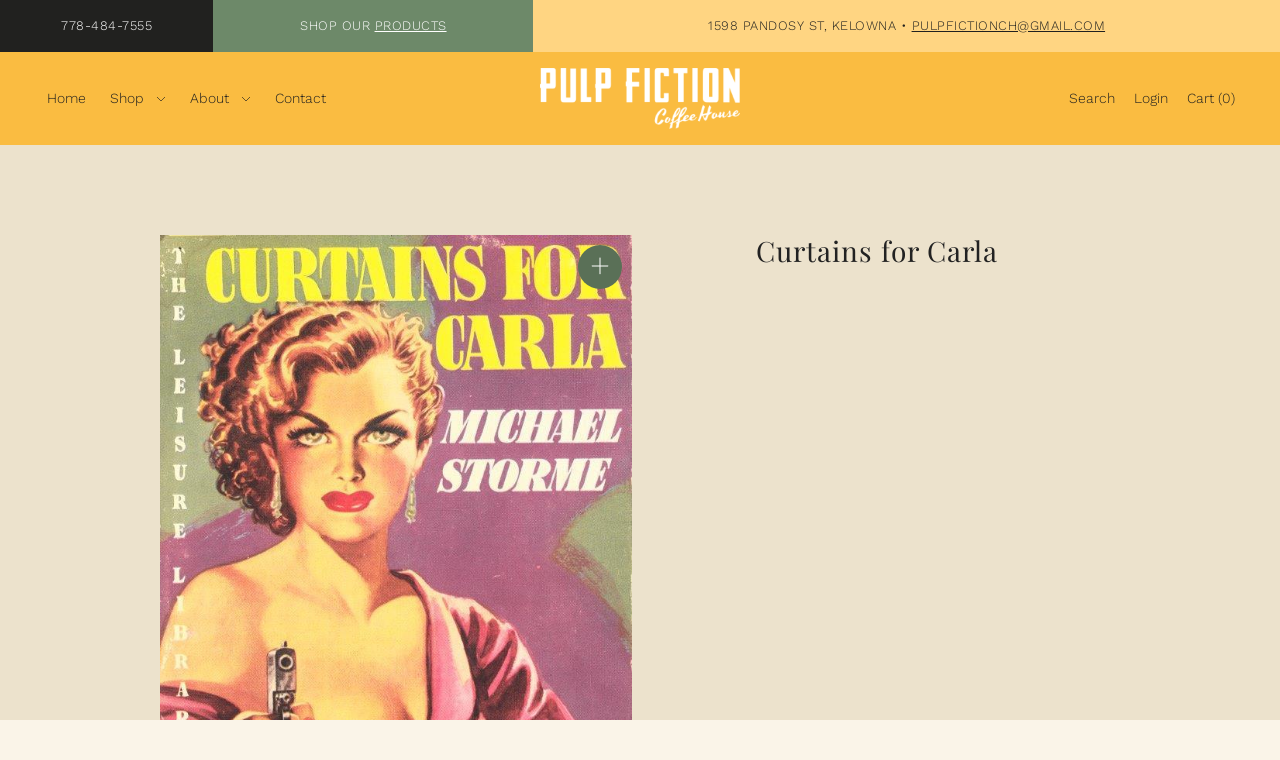

--- FILE ---
content_type: text/html; charset=utf-8
request_url: https://pulpfictioncoffeehouse.com/products/curtains-for-carla
body_size: 33280
content:
<!DOCTYPE html>
<html class="no-js supports-no-cookies" lang="en">
<head>
<!-- Google Tag Manager -->
<script>(function(w,d,s,l,i){w[l]=w[l]||[];w[l].push({'gtm.start':
new Date().getTime(),event:'gtm.js'});var f=d.getElementsByTagName(s)[0],
j=d.createElement(s),dl=l!='dataLayer'?'&l='+l:'';j.async=true;j.src=
'https://www.googletagmanager.com/gtm.js?id='+i+dl;f.parentNode.insertBefore(j,f);
})(window,document,'script','dataLayer','GTM-NS3HBG3');</script>
<!-- End Google Tag Manager -->
  <meta charset="utf-8">
  <meta http-equiv="X-UA-Compatible" content="IE=edge">
  <meta name="viewport" content="width=device-width,initial-scale=1">

  

  <!-- Establish early connection to external domains -->
  <link rel="preconnect" href="https://cdn.shopify.com" crossorigin>
  <link rel="preconnect" href="https://fonts.shopify.com" crossorigin>
  <link rel="preconnect" href="https://monorail-edge.shopifysvc.com">
  <link rel="preconnect" href="//ajax.googleapis.com" crossorigin /><!-- Preload onDomain stylesheets and script libraries -->
  <link rel="preload" href="//pulpfictioncoffeehouse.com/cdn/shop/t/3/assets/stylesheet.min.css?v=119543151275548208911758824548" as="style">
  <link rel="preload" as="font" href="//pulpfictioncoffeehouse.com/cdn/fonts/work_sans/worksans_n3.9147fb8a17f92eea90fbd0f4a12980752c760985.woff2" type="font/woff2" crossorigin>
  <link rel="preload" as="font" href="//pulpfictioncoffeehouse.com/cdn/fonts/work_sans/worksans_n3.9147fb8a17f92eea90fbd0f4a12980752c760985.woff2" type="font/woff2" crossorigin>
  <link rel="preload" as="font" href="//pulpfictioncoffeehouse.com/cdn/fonts/playfair_display/playfairdisplay_n4.9980f3e16959dc89137cc1369bfc3ae98af1deb9.woff2" type="font/woff2" crossorigin>
  <link rel="preload" href="//pulpfictioncoffeehouse.com/cdn/shop/t/3/assets/scripts.min.js?v=74665552703978510731758824548" as="script">
  <link rel="preload" href="//pulpfictioncoffeehouse.com/cdn/shop/t/3/assets/theme.min.js?v=71530222286531199661758824548" as="script">

  <link rel="shortcut icon" href="//pulpfictioncoffeehouse.com/cdn/shop/files/favicon_32x32.png?v=1630454121" type="image/png" />
<link rel="canonical" href="https://pulpfictioncoffeehouse.com/products/curtains-for-carla"><title>"Curtains for Carla" Art Print &bull; Pulp Fiction Coffee House &amp; Robbie Rare Books</title>
  <meta name='description' content='This vintage "Curtains for Carla" art print comes matted and ready to frame and display at your home or workplace.' />

  

  <meta property="og:type" content="product">
  <meta property="og:title" content="Art Print: Curtains for Carla &bull; Pulp Fiction Coffee House &amp; Robbie Rare Books">
  <meta property="og:url" content="https://pulpfictioncoffeehouse.com/products/curtains-for-carla">
  <meta property="og:description" content="This vintage Curtains for Carla art print comes matted and ready to frame and display at your home or workplace.">
  
    <meta property="og:image" content="http://pulpfictioncoffeehouse.com/cdn/shop/products/curtainsforcarla_800x.jpg?v=1637104153">
    <meta property="og:image:secure_url" content="https://pulpfictioncoffeehouse.com/cdn/shopifycloud/storefront/assets/no-image-2048-a2addb12_grande.gif">
  
  <meta property="og:price:amount" content="19.95">
  <meta property="og:price:currency" content="CAD">

<meta property="og:site_name" content="Pulp Fiction Coffee House &amp; Robbie Rare Books">



  <meta name="twitter:card" content="summary">


  <meta name="twitter:site" content="@pulpfictioncafe">


  <meta name="twitter:title" content="Art Print: Curtains for Carla &bull; Pulp Fiction Coffee House &amp; Robbie Rare Books">
  <meta name="twitter:description" content="This vintage Curtains for Carla art print comes matted and ready to frame and display at your home or workplace."><meta name="twitter:card" content="//pulpfictioncoffeehouse.com/cdn/shopifycloud/storefront/assets/no-image-2048-a2addb12_1024x.gif">
    <meta name="twitter:image" content="//pulpfictioncoffeehouse.com/cdn/shopifycloud/storefront/assets/no-image-2048-a2addb12_1024x.gif"><meta name="twitter:image:width" content="480">
  <meta name="twitter:image:height" content="480">


  
 <script type="application/ld+json">
   {
     "@context": "https://schema.org",
     "@type": "Product",
     "id": "curtains-for-carla",
     "url": "//products/curtains-for-carla",
     "image": "//pulpfictioncoffeehouse.com/cdn/shop/products/curtainsforcarla_1024x.jpg?v=1637104153",
     "name": "Curtains for Carla",
     "brand": "Pulp Fiction Coffee &amp; Robbie Rare Books",
     "description": "Matted print (black), ready to frame. 
Matted Size: 11&quot; x 14&quot;
Image Size: 8&quot; x 10&quot;","sku": "41440828981397","offers": {
       "@type": "Offer",
       "price": "19.95",
       "priceCurrency": "CAD",
       "availability": "http://schema.org/InStock",
       "priceValidUntil": "2030-01-01",
       "url": "/products/curtains-for-carla"
     }}
 </script>


  <style data-shopify>
:root {
    --heading-family: "Playfair Display";
    --heading-weight: 400;
    --heading-style: normal;
    --heading-spacing: 1px;
    --heading-align: center;

    --main-family: "Work Sans";
    --main-weight: 300;
    --main-style: normal;
    --main-spacing: 0.5px;

    --nav-family: "Work Sans";
    --nav-weight: 300;
    --nav-style: normal;
    --nav-spacing: 0px;

    --font-size: 16px;
    --nav-size: 14px;
    --h1-size: 64px;
    --h2-size: 28px;
    --h3-size: 22px;

    --font-size-sm: calc(16px - 2px);

    --buttons-size: regular;
    --buttons-transform: uppercase;
    --buttons-border-weight: 1px;
    --buttons-corners: 0;
    --button-weight: 300;

    --form-border-weight: 1px;

    --keyboard-focus: #c8c8c8;
    --keyboard-border-style: dashed;
    --keyboard-border-weight: 1px;
    --keyboard-border-offset-weight: -1px;
    --age-text-color: #262b2c;
    --age-bg-color: #faf4e8;

    --customer-banner-height: px;

    --phone-number-text: #ffffff;
    --phone-number-background: #21211f;
    --shop-note-text: #ffffff;
    --shop-note-background: #6d8969;
    --announcement-background: #ffd582;
    --announcement-text: #21211f;
    --header-wrapper-background: #fabc41;
    --logo-color: #21211f;
    --header-links: #21211f;
    --header-links-hover: #21211f;
    --background: #faf4e8;
    --background-dark: #e8cc94;
    --secondary-bg: #FFFFFF;
    --accent-color: #745D4A;
    --heading-color: #21211f;
    --text-color-light: #707069;
    --text-color: #21211f;
    --link-color: #21211f;
    --link-hover: #5a7057;
    --dotted-color: #21211f;
    --box-shadow-color: #cdd6c2;
    --sale-color: #5a7057;
    --sale-color-light: #a8baa6;
    --sold-out: #21211f;
    --sold-out-light: #707069;
    --new-icon: #21211f;
    --new-icon-light: #707069;
    --error-msg-dark: #e73535;
    --error-msg-light: #f7bebe;
    --success-msg-dark: #5a7057;
    --success-msg-light: #a8baa6;
    --button-border: #21211f;
    --button-text: #21211f;
    --button-border-hover: #21211f;
    --button-text-hover: #21211f;
    --button-bg: rgba(0,0,0,0);
    --button-bg-hover: rgba(0,0,0,0);
    --button-secondary-bg: #3b5442;
    --button-secondary-text: #faf4e8;
    --button-secondary-bg-hover: #262b2c;
    --button-secondary-text-hover: #faf4e8;
    --dropdown-link-color: #21211f;
    --dropdown-bg-color: #ece2cc;
    --dropdown-hover-link-color: #5a7057;
    --directional-bg: #5a7057;
    --directional-hover-bg: #8d9a7d;
    --directional-text: #ffffff;
    --directional-text-hover: #ffffff;
    --accordion-text: #21211f;
    --accordion-header-bg: #faf4e8;
    --accordion-content-bg: #FFFFFF;
    --swatch-text: #000000;
    --swatch-bg: #000000;
    --swatch-border: #000000;
    --swatch-selected-text: #000000;
    --swatch-selected-bg: #000000;
    --swatch-selected-border: #000000;
    --prefooter-bg: #ece2cc;
    --prefooter-text: #000000;
    --prefooter-button-bg: #5a7057;
    --prefooter-button-text: #faf4e8;
    --footer-bg: #21211f;
    --footer-bg-light: #2e2e2b;
    --footer-border: #ffffff;
    --footer-header: #ffffff;
    --footer-text: #ffffff;
    --footer-link-hover: #ece2cc;
    --footer-darker: #b3b3b3;
    --footer-icon-fill: #fabc41;
    --footer-icon-hover: #ffffff;
    --icon-fill: #21211f;
    --icon-hover: #5A7057;
    --free-shipping-bg: #ac5f1f;
    --free-shipping-text: #fff;
    --slideshow-btn-height: 34px;
    --slideshow-btn-width: 34px;
    --masonry-padding: 20px;
    --color-body-text: var(--text-color);
    --color-body: var(--background);
    --color-bg: var(--background);
    --disabled-text: #a2a29d;
    --section-padding: 60px;

    --star-active: rgb(33, 33, 31);
    --star-inactive: rgb(112, 112, 105);
  }
  @media (max-width: 740px) {
    :root {
      --font-size: calc(16px - (16px * 0.15));
      --nav-size: calc(14px - (14px * 0.15));
      --h1-size: calc(64px - (64px * 0.15));
      --h2-size: calc(28px - (28px * 0.15));
      --h3-size: calc(22px - (22px * 0.15));
    }
  }
</style>


  <link rel="stylesheet" href="//pulpfictioncoffeehouse.com/cdn/shop/t/3/assets/stylesheet.min.css?v=119543151275548208911758824548">

  <style>
  @font-face {
  font-family: "Work Sans";
  font-weight: 300;
  font-style: normal;
  font-display: swap;
  src: url("//pulpfictioncoffeehouse.com/cdn/fonts/work_sans/worksans_n3.9147fb8a17f92eea90fbd0f4a12980752c760985.woff2") format("woff2"),
       url("//pulpfictioncoffeehouse.com/cdn/fonts/work_sans/worksans_n3.77ff01b19c0b08f0c3cb6da29ec620c1042f8122.woff") format("woff");
}

  @font-face {
  font-family: "Work Sans";
  font-weight: 300;
  font-style: normal;
  font-display: swap;
  src: url("//pulpfictioncoffeehouse.com/cdn/fonts/work_sans/worksans_n3.9147fb8a17f92eea90fbd0f4a12980752c760985.woff2") format("woff2"),
       url("//pulpfictioncoffeehouse.com/cdn/fonts/work_sans/worksans_n3.77ff01b19c0b08f0c3cb6da29ec620c1042f8122.woff") format("woff");
}

  @font-face {
  font-family: "Playfair Display";
  font-weight: 400;
  font-style: normal;
  font-display: swap;
  src: url("//pulpfictioncoffeehouse.com/cdn/fonts/playfair_display/playfairdisplay_n4.9980f3e16959dc89137cc1369bfc3ae98af1deb9.woff2") format("woff2"),
       url("//pulpfictioncoffeehouse.com/cdn/fonts/playfair_display/playfairdisplay_n4.c562b7c8e5637886a811d2a017f9e023166064ee.woff") format("woff");
}

  @font-face {
  font-family: "Work Sans";
  font-weight: 400;
  font-style: normal;
  font-display: swap;
  src: url("//pulpfictioncoffeehouse.com/cdn/fonts/work_sans/worksans_n4.b7973b3d07d0ace13de1b1bea9c45759cdbe12cf.woff2") format("woff2"),
       url("//pulpfictioncoffeehouse.com/cdn/fonts/work_sans/worksans_n4.cf5ceb1e6d373a9505e637c1aff0a71d0959556d.woff") format("woff");
}

  @font-face {
  font-family: "Work Sans";
  font-weight: 300;
  font-style: italic;
  font-display: swap;
  src: url("//pulpfictioncoffeehouse.com/cdn/fonts/work_sans/worksans_i3.e7200b0f85001676adc09f426fbd02b36a101a79.woff2") format("woff2"),
       url("//pulpfictioncoffeehouse.com/cdn/fonts/work_sans/worksans_i3.0b982862aa9814c0aaffa6cc9483d154d9607297.woff") format("woff");
}

  @font-face {
  font-family: "Work Sans";
  font-weight: 400;
  font-style: italic;
  font-display: swap;
  src: url("//pulpfictioncoffeehouse.com/cdn/fonts/work_sans/worksans_i4.16ff51e3e71fc1d09ff97b9ff9ccacbeeb384ec4.woff2") format("woff2"),
       url("//pulpfictioncoffeehouse.com/cdn/fonts/work_sans/worksans_i4.ed4a1418cba5b7f04f79e4d5c8a5f1a6bd34f23b.woff") format("woff");
}

  </style>

  <script>window.performance && window.performance.mark && window.performance.mark('shopify.content_for_header.start');</script><meta name="facebook-domain-verification" content="5eihxlyjrozd5dbh7ve989jsivebl5">
<meta name="google-site-verification" content="WZW6LIFA2NC4rvh0yzi2Zlio8jjnk5n6jjo88nEHoDg">
<meta id="shopify-digital-wallet" name="shopify-digital-wallet" content="/59221672085/digital_wallets/dialog">
<meta name="shopify-checkout-api-token" content="e9304453eb07931397cca0096e92541a">
<link rel="alternate" type="application/json+oembed" href="https://pulpfictioncoffeehouse.com/products/curtains-for-carla.oembed">
<script async="async" src="/checkouts/internal/preloads.js?locale=en-CA"></script>
<link rel="preconnect" href="https://shop.app" crossorigin="anonymous">
<script async="async" src="https://shop.app/checkouts/internal/preloads.js?locale=en-CA&shop_id=59221672085" crossorigin="anonymous"></script>
<script id="apple-pay-shop-capabilities" type="application/json">{"shopId":59221672085,"countryCode":"CA","currencyCode":"CAD","merchantCapabilities":["supports3DS"],"merchantId":"gid:\/\/shopify\/Shop\/59221672085","merchantName":"Pulp Fiction Coffee House \u0026 Robbie Rare Books","requiredBillingContactFields":["postalAddress","email"],"requiredShippingContactFields":["postalAddress","email"],"shippingType":"shipping","supportedNetworks":["visa","masterCard","interac"],"total":{"type":"pending","label":"Pulp Fiction Coffee House \u0026 Robbie Rare Books","amount":"1.00"},"shopifyPaymentsEnabled":true,"supportsSubscriptions":true}</script>
<script id="shopify-features" type="application/json">{"accessToken":"e9304453eb07931397cca0096e92541a","betas":["rich-media-storefront-analytics"],"domain":"pulpfictioncoffeehouse.com","predictiveSearch":true,"shopId":59221672085,"locale":"en"}</script>
<script>var Shopify = Shopify || {};
Shopify.shop = "pulp-fiction-coffee-robbie-rare-books.myshopify.com";
Shopify.locale = "en";
Shopify.currency = {"active":"CAD","rate":"1.0"};
Shopify.country = "CA";
Shopify.theme = {"name":"Foodie (September 2025)","id":151372562581,"schema_name":"Foodie","schema_version":"2.2","theme_store_id":918,"role":"main"};
Shopify.theme.handle = "null";
Shopify.theme.style = {"id":null,"handle":null};
Shopify.cdnHost = "pulpfictioncoffeehouse.com/cdn";
Shopify.routes = Shopify.routes || {};
Shopify.routes.root = "/";</script>
<script type="module">!function(o){(o.Shopify=o.Shopify||{}).modules=!0}(window);</script>
<script>!function(o){function n(){var o=[];function n(){o.push(Array.prototype.slice.apply(arguments))}return n.q=o,n}var t=o.Shopify=o.Shopify||{};t.loadFeatures=n(),t.autoloadFeatures=n()}(window);</script>
<script>
  window.ShopifyPay = window.ShopifyPay || {};
  window.ShopifyPay.apiHost = "shop.app\/pay";
  window.ShopifyPay.redirectState = null;
</script>
<script id="shop-js-analytics" type="application/json">{"pageType":"product"}</script>
<script defer="defer" async type="module" src="//pulpfictioncoffeehouse.com/cdn/shopifycloud/shop-js/modules/v2/client.init-shop-cart-sync_BN7fPSNr.en.esm.js"></script>
<script defer="defer" async type="module" src="//pulpfictioncoffeehouse.com/cdn/shopifycloud/shop-js/modules/v2/chunk.common_Cbph3Kss.esm.js"></script>
<script defer="defer" async type="module" src="//pulpfictioncoffeehouse.com/cdn/shopifycloud/shop-js/modules/v2/chunk.modal_DKumMAJ1.esm.js"></script>
<script type="module">
  await import("//pulpfictioncoffeehouse.com/cdn/shopifycloud/shop-js/modules/v2/client.init-shop-cart-sync_BN7fPSNr.en.esm.js");
await import("//pulpfictioncoffeehouse.com/cdn/shopifycloud/shop-js/modules/v2/chunk.common_Cbph3Kss.esm.js");
await import("//pulpfictioncoffeehouse.com/cdn/shopifycloud/shop-js/modules/v2/chunk.modal_DKumMAJ1.esm.js");

  window.Shopify.SignInWithShop?.initShopCartSync?.({"fedCMEnabled":true,"windoidEnabled":true});

</script>
<script defer="defer" async type="module" src="//pulpfictioncoffeehouse.com/cdn/shopifycloud/shop-js/modules/v2/client.payment-terms_BxzfvcZJ.en.esm.js"></script>
<script defer="defer" async type="module" src="//pulpfictioncoffeehouse.com/cdn/shopifycloud/shop-js/modules/v2/chunk.common_Cbph3Kss.esm.js"></script>
<script defer="defer" async type="module" src="//pulpfictioncoffeehouse.com/cdn/shopifycloud/shop-js/modules/v2/chunk.modal_DKumMAJ1.esm.js"></script>
<script type="module">
  await import("//pulpfictioncoffeehouse.com/cdn/shopifycloud/shop-js/modules/v2/client.payment-terms_BxzfvcZJ.en.esm.js");
await import("//pulpfictioncoffeehouse.com/cdn/shopifycloud/shop-js/modules/v2/chunk.common_Cbph3Kss.esm.js");
await import("//pulpfictioncoffeehouse.com/cdn/shopifycloud/shop-js/modules/v2/chunk.modal_DKumMAJ1.esm.js");

  
</script>
<script>
  window.Shopify = window.Shopify || {};
  if (!window.Shopify.featureAssets) window.Shopify.featureAssets = {};
  window.Shopify.featureAssets['shop-js'] = {"shop-cart-sync":["modules/v2/client.shop-cart-sync_CJVUk8Jm.en.esm.js","modules/v2/chunk.common_Cbph3Kss.esm.js","modules/v2/chunk.modal_DKumMAJ1.esm.js"],"init-fed-cm":["modules/v2/client.init-fed-cm_7Fvt41F4.en.esm.js","modules/v2/chunk.common_Cbph3Kss.esm.js","modules/v2/chunk.modal_DKumMAJ1.esm.js"],"init-shop-email-lookup-coordinator":["modules/v2/client.init-shop-email-lookup-coordinator_Cc088_bR.en.esm.js","modules/v2/chunk.common_Cbph3Kss.esm.js","modules/v2/chunk.modal_DKumMAJ1.esm.js"],"init-windoid":["modules/v2/client.init-windoid_hPopwJRj.en.esm.js","modules/v2/chunk.common_Cbph3Kss.esm.js","modules/v2/chunk.modal_DKumMAJ1.esm.js"],"shop-button":["modules/v2/client.shop-button_B0jaPSNF.en.esm.js","modules/v2/chunk.common_Cbph3Kss.esm.js","modules/v2/chunk.modal_DKumMAJ1.esm.js"],"shop-cash-offers":["modules/v2/client.shop-cash-offers_DPIskqss.en.esm.js","modules/v2/chunk.common_Cbph3Kss.esm.js","modules/v2/chunk.modal_DKumMAJ1.esm.js"],"shop-toast-manager":["modules/v2/client.shop-toast-manager_CK7RT69O.en.esm.js","modules/v2/chunk.common_Cbph3Kss.esm.js","modules/v2/chunk.modal_DKumMAJ1.esm.js"],"init-shop-cart-sync":["modules/v2/client.init-shop-cart-sync_BN7fPSNr.en.esm.js","modules/v2/chunk.common_Cbph3Kss.esm.js","modules/v2/chunk.modal_DKumMAJ1.esm.js"],"init-customer-accounts-sign-up":["modules/v2/client.init-customer-accounts-sign-up_CfPf4CXf.en.esm.js","modules/v2/client.shop-login-button_DeIztwXF.en.esm.js","modules/v2/chunk.common_Cbph3Kss.esm.js","modules/v2/chunk.modal_DKumMAJ1.esm.js"],"pay-button":["modules/v2/client.pay-button_CgIwFSYN.en.esm.js","modules/v2/chunk.common_Cbph3Kss.esm.js","modules/v2/chunk.modal_DKumMAJ1.esm.js"],"init-customer-accounts":["modules/v2/client.init-customer-accounts_DQ3x16JI.en.esm.js","modules/v2/client.shop-login-button_DeIztwXF.en.esm.js","modules/v2/chunk.common_Cbph3Kss.esm.js","modules/v2/chunk.modal_DKumMAJ1.esm.js"],"avatar":["modules/v2/client.avatar_BTnouDA3.en.esm.js"],"init-shop-for-new-customer-accounts":["modules/v2/client.init-shop-for-new-customer-accounts_CsZy_esa.en.esm.js","modules/v2/client.shop-login-button_DeIztwXF.en.esm.js","modules/v2/chunk.common_Cbph3Kss.esm.js","modules/v2/chunk.modal_DKumMAJ1.esm.js"],"shop-follow-button":["modules/v2/client.shop-follow-button_BRMJjgGd.en.esm.js","modules/v2/chunk.common_Cbph3Kss.esm.js","modules/v2/chunk.modal_DKumMAJ1.esm.js"],"checkout-modal":["modules/v2/client.checkout-modal_B9Drz_yf.en.esm.js","modules/v2/chunk.common_Cbph3Kss.esm.js","modules/v2/chunk.modal_DKumMAJ1.esm.js"],"shop-login-button":["modules/v2/client.shop-login-button_DeIztwXF.en.esm.js","modules/v2/chunk.common_Cbph3Kss.esm.js","modules/v2/chunk.modal_DKumMAJ1.esm.js"],"lead-capture":["modules/v2/client.lead-capture_DXYzFM3R.en.esm.js","modules/v2/chunk.common_Cbph3Kss.esm.js","modules/v2/chunk.modal_DKumMAJ1.esm.js"],"shop-login":["modules/v2/client.shop-login_CA5pJqmO.en.esm.js","modules/v2/chunk.common_Cbph3Kss.esm.js","modules/v2/chunk.modal_DKumMAJ1.esm.js"],"payment-terms":["modules/v2/client.payment-terms_BxzfvcZJ.en.esm.js","modules/v2/chunk.common_Cbph3Kss.esm.js","modules/v2/chunk.modal_DKumMAJ1.esm.js"]};
</script>
<script>(function() {
  var isLoaded = false;
  function asyncLoad() {
    if (isLoaded) return;
    isLoaded = true;
    var urls = ["https:\/\/s3.amazonaws.com\/pixelpop\/usercontent\/scripts\/122e0876-3563-4aa5-8f22-687dd35fa115\/pixelpop.js?shop=pulp-fiction-coffee-robbie-rare-books.myshopify.com"];
    for (var i = 0; i < urls.length; i++) {
      var s = document.createElement('script');
      s.type = 'text/javascript';
      s.async = true;
      s.src = urls[i];
      var x = document.getElementsByTagName('script')[0];
      x.parentNode.insertBefore(s, x);
    }
  };
  if(window.attachEvent) {
    window.attachEvent('onload', asyncLoad);
  } else {
    window.addEventListener('load', asyncLoad, false);
  }
})();</script>
<script id="__st">var __st={"a":59221672085,"offset":-28800,"reqid":"e721ee30-9b4a-4f18-af45-aaf3208c16be-1770022193","pageurl":"pulpfictioncoffeehouse.com\/products\/curtains-for-carla","u":"a63ccc8c6748","p":"product","rtyp":"product","rid":7217809653909};</script>
<script>window.ShopifyPaypalV4VisibilityTracking = true;</script>
<script id="captcha-bootstrap">!function(){'use strict';const t='contact',e='account',n='new_comment',o=[[t,t],['blogs',n],['comments',n],[t,'customer']],c=[[e,'customer_login'],[e,'guest_login'],[e,'recover_customer_password'],[e,'create_customer']],r=t=>t.map((([t,e])=>`form[action*='/${t}']:not([data-nocaptcha='true']) input[name='form_type'][value='${e}']`)).join(','),a=t=>()=>t?[...document.querySelectorAll(t)].map((t=>t.form)):[];function s(){const t=[...o],e=r(t);return a(e)}const i='password',u='form_key',d=['recaptcha-v3-token','g-recaptcha-response','h-captcha-response',i],f=()=>{try{return window.sessionStorage}catch{return}},m='__shopify_v',_=t=>t.elements[u];function p(t,e,n=!1){try{const o=window.sessionStorage,c=JSON.parse(o.getItem(e)),{data:r}=function(t){const{data:e,action:n}=t;return t[m]||n?{data:e,action:n}:{data:t,action:n}}(c);for(const[e,n]of Object.entries(r))t.elements[e]&&(t.elements[e].value=n);n&&o.removeItem(e)}catch(o){console.error('form repopulation failed',{error:o})}}const l='form_type',E='cptcha';function T(t){t.dataset[E]=!0}const w=window,h=w.document,L='Shopify',v='ce_forms',y='captcha';let A=!1;((t,e)=>{const n=(g='f06e6c50-85a8-45c8-87d0-21a2b65856fe',I='https://cdn.shopify.com/shopifycloud/storefront-forms-hcaptcha/ce_storefront_forms_captcha_hcaptcha.v1.5.2.iife.js',D={infoText:'Protected by hCaptcha',privacyText:'Privacy',termsText:'Terms'},(t,e,n)=>{const o=w[L][v],c=o.bindForm;if(c)return c(t,g,e,D).then(n);var r;o.q.push([[t,g,e,D],n]),r=I,A||(h.body.append(Object.assign(h.createElement('script'),{id:'captcha-provider',async:!0,src:r})),A=!0)});var g,I,D;w[L]=w[L]||{},w[L][v]=w[L][v]||{},w[L][v].q=[],w[L][y]=w[L][y]||{},w[L][y].protect=function(t,e){n(t,void 0,e),T(t)},Object.freeze(w[L][y]),function(t,e,n,w,h,L){const[v,y,A,g]=function(t,e,n){const i=e?o:[],u=t?c:[],d=[...i,...u],f=r(d),m=r(i),_=r(d.filter((([t,e])=>n.includes(e))));return[a(f),a(m),a(_),s()]}(w,h,L),I=t=>{const e=t.target;return e instanceof HTMLFormElement?e:e&&e.form},D=t=>v().includes(t);t.addEventListener('submit',(t=>{const e=I(t);if(!e)return;const n=D(e)&&!e.dataset.hcaptchaBound&&!e.dataset.recaptchaBound,o=_(e),c=g().includes(e)&&(!o||!o.value);(n||c)&&t.preventDefault(),c&&!n&&(function(t){try{if(!f())return;!function(t){const e=f();if(!e)return;const n=_(t);if(!n)return;const o=n.value;o&&e.removeItem(o)}(t);const e=Array.from(Array(32),(()=>Math.random().toString(36)[2])).join('');!function(t,e){_(t)||t.append(Object.assign(document.createElement('input'),{type:'hidden',name:u})),t.elements[u].value=e}(t,e),function(t,e){const n=f();if(!n)return;const o=[...t.querySelectorAll(`input[type='${i}']`)].map((({name:t})=>t)),c=[...d,...o],r={};for(const[a,s]of new FormData(t).entries())c.includes(a)||(r[a]=s);n.setItem(e,JSON.stringify({[m]:1,action:t.action,data:r}))}(t,e)}catch(e){console.error('failed to persist form',e)}}(e),e.submit())}));const S=(t,e)=>{t&&!t.dataset[E]&&(n(t,e.some((e=>e===t))),T(t))};for(const o of['focusin','change'])t.addEventListener(o,(t=>{const e=I(t);D(e)&&S(e,y())}));const B=e.get('form_key'),M=e.get(l),P=B&&M;t.addEventListener('DOMContentLoaded',(()=>{const t=y();if(P)for(const e of t)e.elements[l].value===M&&p(e,B);[...new Set([...A(),...v().filter((t=>'true'===t.dataset.shopifyCaptcha))])].forEach((e=>S(e,t)))}))}(h,new URLSearchParams(w.location.search),n,t,e,['guest_login'])})(!0,!0)}();</script>
<script integrity="sha256-4kQ18oKyAcykRKYeNunJcIwy7WH5gtpwJnB7kiuLZ1E=" data-source-attribution="shopify.loadfeatures" defer="defer" src="//pulpfictioncoffeehouse.com/cdn/shopifycloud/storefront/assets/storefront/load_feature-a0a9edcb.js" crossorigin="anonymous"></script>
<script crossorigin="anonymous" defer="defer" src="//pulpfictioncoffeehouse.com/cdn/shopifycloud/storefront/assets/shopify_pay/storefront-65b4c6d7.js?v=20250812"></script>
<script data-source-attribution="shopify.dynamic_checkout.dynamic.init">var Shopify=Shopify||{};Shopify.PaymentButton=Shopify.PaymentButton||{isStorefrontPortableWallets:!0,init:function(){window.Shopify.PaymentButton.init=function(){};var t=document.createElement("script");t.src="https://pulpfictioncoffeehouse.com/cdn/shopifycloud/portable-wallets/latest/portable-wallets.en.js",t.type="module",document.head.appendChild(t)}};
</script>
<script data-source-attribution="shopify.dynamic_checkout.buyer_consent">
  function portableWalletsHideBuyerConsent(e){var t=document.getElementById("shopify-buyer-consent"),n=document.getElementById("shopify-subscription-policy-button");t&&n&&(t.classList.add("hidden"),t.setAttribute("aria-hidden","true"),n.removeEventListener("click",e))}function portableWalletsShowBuyerConsent(e){var t=document.getElementById("shopify-buyer-consent"),n=document.getElementById("shopify-subscription-policy-button");t&&n&&(t.classList.remove("hidden"),t.removeAttribute("aria-hidden"),n.addEventListener("click",e))}window.Shopify?.PaymentButton&&(window.Shopify.PaymentButton.hideBuyerConsent=portableWalletsHideBuyerConsent,window.Shopify.PaymentButton.showBuyerConsent=portableWalletsShowBuyerConsent);
</script>
<script>
  function portableWalletsCleanup(e){e&&e.src&&console.error("Failed to load portable wallets script "+e.src);var t=document.querySelectorAll("shopify-accelerated-checkout .shopify-payment-button__skeleton, shopify-accelerated-checkout-cart .wallet-cart-button__skeleton"),e=document.getElementById("shopify-buyer-consent");for(let e=0;e<t.length;e++)t[e].remove();e&&e.remove()}function portableWalletsNotLoadedAsModule(e){e instanceof ErrorEvent&&"string"==typeof e.message&&e.message.includes("import.meta")&&"string"==typeof e.filename&&e.filename.includes("portable-wallets")&&(window.removeEventListener("error",portableWalletsNotLoadedAsModule),window.Shopify.PaymentButton.failedToLoad=e,"loading"===document.readyState?document.addEventListener("DOMContentLoaded",window.Shopify.PaymentButton.init):window.Shopify.PaymentButton.init())}window.addEventListener("error",portableWalletsNotLoadedAsModule);
</script>

<script type="module" src="https://pulpfictioncoffeehouse.com/cdn/shopifycloud/portable-wallets/latest/portable-wallets.en.js" onError="portableWalletsCleanup(this)" crossorigin="anonymous"></script>
<script nomodule>
  document.addEventListener("DOMContentLoaded", portableWalletsCleanup);
</script>

<link id="shopify-accelerated-checkout-styles" rel="stylesheet" media="screen" href="https://pulpfictioncoffeehouse.com/cdn/shopifycloud/portable-wallets/latest/accelerated-checkout-backwards-compat.css" crossorigin="anonymous">
<style id="shopify-accelerated-checkout-cart">
        #shopify-buyer-consent {
  margin-top: 1em;
  display: inline-block;
  width: 100%;
}

#shopify-buyer-consent.hidden {
  display: none;
}

#shopify-subscription-policy-button {
  background: none;
  border: none;
  padding: 0;
  text-decoration: underline;
  font-size: inherit;
  cursor: pointer;
}

#shopify-subscription-policy-button::before {
  box-shadow: none;
}

      </style>

<script>window.performance && window.performance.mark && window.performance.mark('shopify.content_for_header.end');</script>
<meta name="google-site-verification" content="MrjpEeZl2Ro8nXU5KiJtQSQNGr6HePuw_OVveFhFvrA" />
  

<script type="text/javascript">
  window.dataLayer = window.dataLayer || [];
  window.appStart = function(){
    
    
    window.productPageHandle = function(){
      var productName = "Curtains for Carla";
      var productId = "7217809653909";
      var productPrice = "19.95";
      var productBrand = "Pulp Fiction Coffee & Robbie Rare Books";
      var productCollection = "Art Prints"
      
      window.dataLayer.push({
        event: 'productDetail',
        productName: productName,
        productId: productId,
        productPrice: productPrice,
        productCurrency: "CAD",
        productBrand: productBrand,
        productCategory: productCollection,
      });
    };
    
    
    	productPageHandle()
    
  }
  
  appStart();
</script>
<script src="https://cdn.shopify.com/extensions/4d5a2c47-c9fc-4724-a26e-14d501c856c6/attrac-6/assets/attrac-embed-bars.js" type="text/javascript" defer="defer"></script>
<link href="https://monorail-edge.shopifysvc.com" rel="dns-prefetch">
<script>(function(){if ("sendBeacon" in navigator && "performance" in window) {try {var session_token_from_headers = performance.getEntriesByType('navigation')[0].serverTiming.find(x => x.name == '_s').description;} catch {var session_token_from_headers = undefined;}var session_cookie_matches = document.cookie.match(/_shopify_s=([^;]*)/);var session_token_from_cookie = session_cookie_matches && session_cookie_matches.length === 2 ? session_cookie_matches[1] : "";var session_token = session_token_from_headers || session_token_from_cookie || "";function handle_abandonment_event(e) {var entries = performance.getEntries().filter(function(entry) {return /monorail-edge.shopifysvc.com/.test(entry.name);});if (!window.abandonment_tracked && entries.length === 0) {window.abandonment_tracked = true;var currentMs = Date.now();var navigation_start = performance.timing.navigationStart;var payload = {shop_id: 59221672085,url: window.location.href,navigation_start,duration: currentMs - navigation_start,session_token,page_type: "product"};window.navigator.sendBeacon("https://monorail-edge.shopifysvc.com/v1/produce", JSON.stringify({schema_id: "online_store_buyer_site_abandonment/1.1",payload: payload,metadata: {event_created_at_ms: currentMs,event_sent_at_ms: currentMs}}));}}window.addEventListener('pagehide', handle_abandonment_event);}}());</script>
<script id="web-pixels-manager-setup">(function e(e,d,r,n,o){if(void 0===o&&(o={}),!Boolean(null===(a=null===(i=window.Shopify)||void 0===i?void 0:i.analytics)||void 0===a?void 0:a.replayQueue)){var i,a;window.Shopify=window.Shopify||{};var t=window.Shopify;t.analytics=t.analytics||{};var s=t.analytics;s.replayQueue=[],s.publish=function(e,d,r){return s.replayQueue.push([e,d,r]),!0};try{self.performance.mark("wpm:start")}catch(e){}var l=function(){var e={modern:/Edge?\/(1{2}[4-9]|1[2-9]\d|[2-9]\d{2}|\d{4,})\.\d+(\.\d+|)|Firefox\/(1{2}[4-9]|1[2-9]\d|[2-9]\d{2}|\d{4,})\.\d+(\.\d+|)|Chrom(ium|e)\/(9{2}|\d{3,})\.\d+(\.\d+|)|(Maci|X1{2}).+ Version\/(15\.\d+|(1[6-9]|[2-9]\d|\d{3,})\.\d+)([,.]\d+|)( \(\w+\)|)( Mobile\/\w+|) Safari\/|Chrome.+OPR\/(9{2}|\d{3,})\.\d+\.\d+|(CPU[ +]OS|iPhone[ +]OS|CPU[ +]iPhone|CPU IPhone OS|CPU iPad OS)[ +]+(15[._]\d+|(1[6-9]|[2-9]\d|\d{3,})[._]\d+)([._]\d+|)|Android:?[ /-](13[3-9]|1[4-9]\d|[2-9]\d{2}|\d{4,})(\.\d+|)(\.\d+|)|Android.+Firefox\/(13[5-9]|1[4-9]\d|[2-9]\d{2}|\d{4,})\.\d+(\.\d+|)|Android.+Chrom(ium|e)\/(13[3-9]|1[4-9]\d|[2-9]\d{2}|\d{4,})\.\d+(\.\d+|)|SamsungBrowser\/([2-9]\d|\d{3,})\.\d+/,legacy:/Edge?\/(1[6-9]|[2-9]\d|\d{3,})\.\d+(\.\d+|)|Firefox\/(5[4-9]|[6-9]\d|\d{3,})\.\d+(\.\d+|)|Chrom(ium|e)\/(5[1-9]|[6-9]\d|\d{3,})\.\d+(\.\d+|)([\d.]+$|.*Safari\/(?![\d.]+ Edge\/[\d.]+$))|(Maci|X1{2}).+ Version\/(10\.\d+|(1[1-9]|[2-9]\d|\d{3,})\.\d+)([,.]\d+|)( \(\w+\)|)( Mobile\/\w+|) Safari\/|Chrome.+OPR\/(3[89]|[4-9]\d|\d{3,})\.\d+\.\d+|(CPU[ +]OS|iPhone[ +]OS|CPU[ +]iPhone|CPU IPhone OS|CPU iPad OS)[ +]+(10[._]\d+|(1[1-9]|[2-9]\d|\d{3,})[._]\d+)([._]\d+|)|Android:?[ /-](13[3-9]|1[4-9]\d|[2-9]\d{2}|\d{4,})(\.\d+|)(\.\d+|)|Mobile Safari.+OPR\/([89]\d|\d{3,})\.\d+\.\d+|Android.+Firefox\/(13[5-9]|1[4-9]\d|[2-9]\d{2}|\d{4,})\.\d+(\.\d+|)|Android.+Chrom(ium|e)\/(13[3-9]|1[4-9]\d|[2-9]\d{2}|\d{4,})\.\d+(\.\d+|)|Android.+(UC? ?Browser|UCWEB|U3)[ /]?(15\.([5-9]|\d{2,})|(1[6-9]|[2-9]\d|\d{3,})\.\d+)\.\d+|SamsungBrowser\/(5\.\d+|([6-9]|\d{2,})\.\d+)|Android.+MQ{2}Browser\/(14(\.(9|\d{2,})|)|(1[5-9]|[2-9]\d|\d{3,})(\.\d+|))(\.\d+|)|K[Aa][Ii]OS\/(3\.\d+|([4-9]|\d{2,})\.\d+)(\.\d+|)/},d=e.modern,r=e.legacy,n=navigator.userAgent;return n.match(d)?"modern":n.match(r)?"legacy":"unknown"}(),u="modern"===l?"modern":"legacy",c=(null!=n?n:{modern:"",legacy:""})[u],f=function(e){return[e.baseUrl,"/wpm","/b",e.hashVersion,"modern"===e.buildTarget?"m":"l",".js"].join("")}({baseUrl:d,hashVersion:r,buildTarget:u}),m=function(e){var d=e.version,r=e.bundleTarget,n=e.surface,o=e.pageUrl,i=e.monorailEndpoint;return{emit:function(e){var a=e.status,t=e.errorMsg,s=(new Date).getTime(),l=JSON.stringify({metadata:{event_sent_at_ms:s},events:[{schema_id:"web_pixels_manager_load/3.1",payload:{version:d,bundle_target:r,page_url:o,status:a,surface:n,error_msg:t},metadata:{event_created_at_ms:s}}]});if(!i)return console&&console.warn&&console.warn("[Web Pixels Manager] No Monorail endpoint provided, skipping logging."),!1;try{return self.navigator.sendBeacon.bind(self.navigator)(i,l)}catch(e){}var u=new XMLHttpRequest;try{return u.open("POST",i,!0),u.setRequestHeader("Content-Type","text/plain"),u.send(l),!0}catch(e){return console&&console.warn&&console.warn("[Web Pixels Manager] Got an unhandled error while logging to Monorail."),!1}}}}({version:r,bundleTarget:l,surface:e.surface,pageUrl:self.location.href,monorailEndpoint:e.monorailEndpoint});try{o.browserTarget=l,function(e){var d=e.src,r=e.async,n=void 0===r||r,o=e.onload,i=e.onerror,a=e.sri,t=e.scriptDataAttributes,s=void 0===t?{}:t,l=document.createElement("script"),u=document.querySelector("head"),c=document.querySelector("body");if(l.async=n,l.src=d,a&&(l.integrity=a,l.crossOrigin="anonymous"),s)for(var f in s)if(Object.prototype.hasOwnProperty.call(s,f))try{l.dataset[f]=s[f]}catch(e){}if(o&&l.addEventListener("load",o),i&&l.addEventListener("error",i),u)u.appendChild(l);else{if(!c)throw new Error("Did not find a head or body element to append the script");c.appendChild(l)}}({src:f,async:!0,onload:function(){if(!function(){var e,d;return Boolean(null===(d=null===(e=window.Shopify)||void 0===e?void 0:e.analytics)||void 0===d?void 0:d.initialized)}()){var d=window.webPixelsManager.init(e)||void 0;if(d){var r=window.Shopify.analytics;r.replayQueue.forEach((function(e){var r=e[0],n=e[1],o=e[2];d.publishCustomEvent(r,n,o)})),r.replayQueue=[],r.publish=d.publishCustomEvent,r.visitor=d.visitor,r.initialized=!0}}},onerror:function(){return m.emit({status:"failed",errorMsg:"".concat(f," has failed to load")})},sri:function(e){var d=/^sha384-[A-Za-z0-9+/=]+$/;return"string"==typeof e&&d.test(e)}(c)?c:"",scriptDataAttributes:o}),m.emit({status:"loading"})}catch(e){m.emit({status:"failed",errorMsg:(null==e?void 0:e.message)||"Unknown error"})}}})({shopId: 59221672085,storefrontBaseUrl: "https://pulpfictioncoffeehouse.com",extensionsBaseUrl: "https://extensions.shopifycdn.com/cdn/shopifycloud/web-pixels-manager",monorailEndpoint: "https://monorail-edge.shopifysvc.com/unstable/produce_batch",surface: "storefront-renderer",enabledBetaFlags: ["2dca8a86"],webPixelsConfigList: [{"id":"645955733","configuration":"{\"config\":\"{\\\"pixel_id\\\":\\\"AW-11078852205\\\",\\\"target_country\\\":\\\"CA\\\",\\\"gtag_events\\\":[{\\\"type\\\":\\\"search\\\",\\\"action_label\\\":\\\"AW-11078852205\\\/93H1CPL8xIkYEO2856Ip\\\"},{\\\"type\\\":\\\"begin_checkout\\\",\\\"action_label\\\":\\\"AW-11078852205\\\/J2J3CO_8xIkYEO2856Ip\\\"},{\\\"type\\\":\\\"view_item\\\",\\\"action_label\\\":[\\\"AW-11078852205\\\/CK_LCOn8xIkYEO2856Ip\\\",\\\"MC-LECC21T156\\\"]},{\\\"type\\\":\\\"purchase\\\",\\\"action_label\\\":[\\\"AW-11078852205\\\/iqMNCO77xIkYEO2856Ip\\\",\\\"MC-LECC21T156\\\"]},{\\\"type\\\":\\\"page_view\\\",\\\"action_label\\\":[\\\"AW-11078852205\\\/0pflCOv7xIkYEO2856Ip\\\",\\\"MC-LECC21T156\\\"]},{\\\"type\\\":\\\"add_payment_info\\\",\\\"action_label\\\":\\\"AW-11078852205\\\/awSKCPX8xIkYEO2856Ip\\\"},{\\\"type\\\":\\\"add_to_cart\\\",\\\"action_label\\\":\\\"AW-11078852205\\\/hPr-COz8xIkYEO2856Ip\\\"}],\\\"enable_monitoring_mode\\\":false}\"}","eventPayloadVersion":"v1","runtimeContext":"OPEN","scriptVersion":"b2a88bafab3e21179ed38636efcd8a93","type":"APP","apiClientId":1780363,"privacyPurposes":[],"dataSharingAdjustments":{"protectedCustomerApprovalScopes":["read_customer_address","read_customer_email","read_customer_name","read_customer_personal_data","read_customer_phone"]}},{"id":"shopify-app-pixel","configuration":"{}","eventPayloadVersion":"v1","runtimeContext":"STRICT","scriptVersion":"0450","apiClientId":"shopify-pixel","type":"APP","privacyPurposes":["ANALYTICS","MARKETING"]},{"id":"shopify-custom-pixel","eventPayloadVersion":"v1","runtimeContext":"LAX","scriptVersion":"0450","apiClientId":"shopify-pixel","type":"CUSTOM","privacyPurposes":["ANALYTICS","MARKETING"]}],isMerchantRequest: false,initData: {"shop":{"name":"Pulp Fiction Coffee House \u0026 Robbie Rare Books","paymentSettings":{"currencyCode":"CAD"},"myshopifyDomain":"pulp-fiction-coffee-robbie-rare-books.myshopify.com","countryCode":"CA","storefrontUrl":"https:\/\/pulpfictioncoffeehouse.com"},"customer":null,"cart":null,"checkout":null,"productVariants":[{"price":{"amount":19.95,"currencyCode":"CAD"},"product":{"title":"Curtains for Carla","vendor":"Pulp Fiction Coffee \u0026 Robbie Rare Books","id":"7217809653909","untranslatedTitle":"Curtains for Carla","url":"\/products\/curtains-for-carla","type":"Art Print"},"id":"41440828981397","image":{"src":"\/\/pulpfictioncoffeehouse.com\/cdn\/shop\/products\/curtainsforcarla.jpg?v=1637104153"},"sku":"","title":"Default Title","untranslatedTitle":"Default Title"}],"purchasingCompany":null},},"https://pulpfictioncoffeehouse.com/cdn","1d2a099fw23dfb22ep557258f5m7a2edbae",{"modern":"","legacy":""},{"shopId":"59221672085","storefrontBaseUrl":"https:\/\/pulpfictioncoffeehouse.com","extensionBaseUrl":"https:\/\/extensions.shopifycdn.com\/cdn\/shopifycloud\/web-pixels-manager","surface":"storefront-renderer","enabledBetaFlags":"[\"2dca8a86\"]","isMerchantRequest":"false","hashVersion":"1d2a099fw23dfb22ep557258f5m7a2edbae","publish":"custom","events":"[[\"page_viewed\",{}],[\"product_viewed\",{\"productVariant\":{\"price\":{\"amount\":19.95,\"currencyCode\":\"CAD\"},\"product\":{\"title\":\"Curtains for Carla\",\"vendor\":\"Pulp Fiction Coffee \u0026 Robbie Rare Books\",\"id\":\"7217809653909\",\"untranslatedTitle\":\"Curtains for Carla\",\"url\":\"\/products\/curtains-for-carla\",\"type\":\"Art Print\"},\"id\":\"41440828981397\",\"image\":{\"src\":\"\/\/pulpfictioncoffeehouse.com\/cdn\/shop\/products\/curtainsforcarla.jpg?v=1637104153\"},\"sku\":\"\",\"title\":\"Default Title\",\"untranslatedTitle\":\"Default Title\"}}]]"});</script><script>
  window.ShopifyAnalytics = window.ShopifyAnalytics || {};
  window.ShopifyAnalytics.meta = window.ShopifyAnalytics.meta || {};
  window.ShopifyAnalytics.meta.currency = 'CAD';
  var meta = {"product":{"id":7217809653909,"gid":"gid:\/\/shopify\/Product\/7217809653909","vendor":"Pulp Fiction Coffee \u0026 Robbie Rare Books","type":"Art Print","handle":"curtains-for-carla","variants":[{"id":41440828981397,"price":1995,"name":"Curtains for Carla","public_title":null,"sku":""}],"remote":false},"page":{"pageType":"product","resourceType":"product","resourceId":7217809653909,"requestId":"e721ee30-9b4a-4f18-af45-aaf3208c16be-1770022193"}};
  for (var attr in meta) {
    window.ShopifyAnalytics.meta[attr] = meta[attr];
  }
</script>
<script class="analytics">
  (function () {
    var customDocumentWrite = function(content) {
      var jquery = null;

      if (window.jQuery) {
        jquery = window.jQuery;
      } else if (window.Checkout && window.Checkout.$) {
        jquery = window.Checkout.$;
      }

      if (jquery) {
        jquery('body').append(content);
      }
    };

    var hasLoggedConversion = function(token) {
      if (token) {
        return document.cookie.indexOf('loggedConversion=' + token) !== -1;
      }
      return false;
    }

    var setCookieIfConversion = function(token) {
      if (token) {
        var twoMonthsFromNow = new Date(Date.now());
        twoMonthsFromNow.setMonth(twoMonthsFromNow.getMonth() + 2);

        document.cookie = 'loggedConversion=' + token + '; expires=' + twoMonthsFromNow;
      }
    }

    var trekkie = window.ShopifyAnalytics.lib = window.trekkie = window.trekkie || [];
    if (trekkie.integrations) {
      return;
    }
    trekkie.methods = [
      'identify',
      'page',
      'ready',
      'track',
      'trackForm',
      'trackLink'
    ];
    trekkie.factory = function(method) {
      return function() {
        var args = Array.prototype.slice.call(arguments);
        args.unshift(method);
        trekkie.push(args);
        return trekkie;
      };
    };
    for (var i = 0; i < trekkie.methods.length; i++) {
      var key = trekkie.methods[i];
      trekkie[key] = trekkie.factory(key);
    }
    trekkie.load = function(config) {
      trekkie.config = config || {};
      trekkie.config.initialDocumentCookie = document.cookie;
      var first = document.getElementsByTagName('script')[0];
      var script = document.createElement('script');
      script.type = 'text/javascript';
      script.onerror = function(e) {
        var scriptFallback = document.createElement('script');
        scriptFallback.type = 'text/javascript';
        scriptFallback.onerror = function(error) {
                var Monorail = {
      produce: function produce(monorailDomain, schemaId, payload) {
        var currentMs = new Date().getTime();
        var event = {
          schema_id: schemaId,
          payload: payload,
          metadata: {
            event_created_at_ms: currentMs,
            event_sent_at_ms: currentMs
          }
        };
        return Monorail.sendRequest("https://" + monorailDomain + "/v1/produce", JSON.stringify(event));
      },
      sendRequest: function sendRequest(endpointUrl, payload) {
        // Try the sendBeacon API
        if (window && window.navigator && typeof window.navigator.sendBeacon === 'function' && typeof window.Blob === 'function' && !Monorail.isIos12()) {
          var blobData = new window.Blob([payload], {
            type: 'text/plain'
          });

          if (window.navigator.sendBeacon(endpointUrl, blobData)) {
            return true;
          } // sendBeacon was not successful

        } // XHR beacon

        var xhr = new XMLHttpRequest();

        try {
          xhr.open('POST', endpointUrl);
          xhr.setRequestHeader('Content-Type', 'text/plain');
          xhr.send(payload);
        } catch (e) {
          console.log(e);
        }

        return false;
      },
      isIos12: function isIos12() {
        return window.navigator.userAgent.lastIndexOf('iPhone; CPU iPhone OS 12_') !== -1 || window.navigator.userAgent.lastIndexOf('iPad; CPU OS 12_') !== -1;
      }
    };
    Monorail.produce('monorail-edge.shopifysvc.com',
      'trekkie_storefront_load_errors/1.1',
      {shop_id: 59221672085,
      theme_id: 151372562581,
      app_name: "storefront",
      context_url: window.location.href,
      source_url: "//pulpfictioncoffeehouse.com/cdn/s/trekkie.storefront.c59ea00e0474b293ae6629561379568a2d7c4bba.min.js"});

        };
        scriptFallback.async = true;
        scriptFallback.src = '//pulpfictioncoffeehouse.com/cdn/s/trekkie.storefront.c59ea00e0474b293ae6629561379568a2d7c4bba.min.js';
        first.parentNode.insertBefore(scriptFallback, first);
      };
      script.async = true;
      script.src = '//pulpfictioncoffeehouse.com/cdn/s/trekkie.storefront.c59ea00e0474b293ae6629561379568a2d7c4bba.min.js';
      first.parentNode.insertBefore(script, first);
    };
    trekkie.load(
      {"Trekkie":{"appName":"storefront","development":false,"defaultAttributes":{"shopId":59221672085,"isMerchantRequest":null,"themeId":151372562581,"themeCityHash":"1571330942831877350","contentLanguage":"en","currency":"CAD","eventMetadataId":"93452e61-a7fb-4ff6-9d6e-b4a7bb115c09"},"isServerSideCookieWritingEnabled":true,"monorailRegion":"shop_domain","enabledBetaFlags":["65f19447","b5387b81"]},"Session Attribution":{},"S2S":{"facebookCapiEnabled":true,"source":"trekkie-storefront-renderer","apiClientId":580111}}
    );

    var loaded = false;
    trekkie.ready(function() {
      if (loaded) return;
      loaded = true;

      window.ShopifyAnalytics.lib = window.trekkie;

      var originalDocumentWrite = document.write;
      document.write = customDocumentWrite;
      try { window.ShopifyAnalytics.merchantGoogleAnalytics.call(this); } catch(error) {};
      document.write = originalDocumentWrite;

      window.ShopifyAnalytics.lib.page(null,{"pageType":"product","resourceType":"product","resourceId":7217809653909,"requestId":"e721ee30-9b4a-4f18-af45-aaf3208c16be-1770022193","shopifyEmitted":true});

      var match = window.location.pathname.match(/checkouts\/(.+)\/(thank_you|post_purchase)/)
      var token = match? match[1]: undefined;
      if (!hasLoggedConversion(token)) {
        setCookieIfConversion(token);
        window.ShopifyAnalytics.lib.track("Viewed Product",{"currency":"CAD","variantId":41440828981397,"productId":7217809653909,"productGid":"gid:\/\/shopify\/Product\/7217809653909","name":"Curtains for Carla","price":"19.95","sku":"","brand":"Pulp Fiction Coffee \u0026 Robbie Rare Books","variant":null,"category":"Art Print","nonInteraction":true,"remote":false},undefined,undefined,{"shopifyEmitted":true});
      window.ShopifyAnalytics.lib.track("monorail:\/\/trekkie_storefront_viewed_product\/1.1",{"currency":"CAD","variantId":41440828981397,"productId":7217809653909,"productGid":"gid:\/\/shopify\/Product\/7217809653909","name":"Curtains for Carla","price":"19.95","sku":"","brand":"Pulp Fiction Coffee \u0026 Robbie Rare Books","variant":null,"category":"Art Print","nonInteraction":true,"remote":false,"referer":"https:\/\/pulpfictioncoffeehouse.com\/products\/curtains-for-carla"});
      }
    });


        var eventsListenerScript = document.createElement('script');
        eventsListenerScript.async = true;
        eventsListenerScript.src = "//pulpfictioncoffeehouse.com/cdn/shopifycloud/storefront/assets/shop_events_listener-3da45d37.js";
        document.getElementsByTagName('head')[0].appendChild(eventsListenerScript);

})();</script>
  <script>
  if (!window.ga || (window.ga && typeof window.ga !== 'function')) {
    window.ga = function ga() {
      (window.ga.q = window.ga.q || []).push(arguments);
      if (window.Shopify && window.Shopify.analytics && typeof window.Shopify.analytics.publish === 'function') {
        window.Shopify.analytics.publish("ga_stub_called", {}, {sendTo: "google_osp_migration"});
      }
      console.error("Shopify's Google Analytics stub called with:", Array.from(arguments), "\nSee https://help.shopify.com/manual/promoting-marketing/pixels/pixel-migration#google for more information.");
    };
    if (window.Shopify && window.Shopify.analytics && typeof window.Shopify.analytics.publish === 'function') {
      window.Shopify.analytics.publish("ga_stub_initialized", {}, {sendTo: "google_osp_migration"});
    }
  }
</script>
<script
  defer
  src="https://pulpfictioncoffeehouse.com/cdn/shopifycloud/perf-kit/shopify-perf-kit-3.1.0.min.js"
  data-application="storefront-renderer"
  data-shop-id="59221672085"
  data-render-region="gcp-us-east1"
  data-page-type="product"
  data-theme-instance-id="151372562581"
  data-theme-name="Foodie"
  data-theme-version="2.2"
  data-monorail-region="shop_domain"
  data-resource-timing-sampling-rate="10"
  data-shs="true"
  data-shs-beacon="true"
  data-shs-export-with-fetch="true"
  data-shs-logs-sample-rate="1"
  data-shs-beacon-endpoint="https://pulpfictioncoffeehouse.com/api/collect"
></script>
</head>

<body id="curtains-for-carla" class="template-product js-slideout-toggle-wrapper js-modal-toggle-wrapper custom-disable-checkout custom-enable-border">
  <!-- Google Tag Manager (noscript) -->
  <noscript><iframe src="https://www.googletagmanager.com/ns.html?id=GTM-NS3HBG3"
  height="0" width="0" style="display:none;visibility:hidden"></iframe></noscript>
  <!-- End Google Tag Manager (noscript) -->
  

  <div class="js-slideout-overlay site-overlay"></div>
  <div class="js-modal-overlay site-overlay"></div>

  <aside class="slideout slideout__drawer-left" data-wau-slideout="mobile-navigation" id="slideout-mobile-navigation">
    <div id="shopify-section-mobile-navigation" class="shopify-section"><div
  class="mobile-nav__wrapper"
  data-section-id="mobile-navigation"
  data-section-type="mobile-navigation">

  <div class="mobile-nav__mobile-header mobile-menu wrapper narrow mb1 pt5 pb5">
  <ul class="span-3 md-span-3 sm-span-3 auto a-left v-center list-style-none mb0">
    <li>
      <div class="slideout__trigger--close">
        <button class="slideout__trigger-mobile-menu js-slideout-close btn-as-link a-left" data-slideout-direction="left" aria-label="Close navigation" tabindex="0" type="button" name="button">
          
  
    <svg id="icon--close" class="sm mt0 mr0 mb0 ml0 stroke" width="21px" height="21px" viewBox="0 0 21 21" version="1.1" xmlns="http://www.w3.org/2000/svg" xmlns:xlink="http://www.w3.org/1999/xlink">
        <g  stroke="none" stroke-width="1" fill="none" fill-rule="evenodd" stroke-linecap="round">
            <g class="icon-fill" transform="translate(-462.000000, -703.000000)" stroke="var(--text-color)" stroke-width="0.8">
                <g id="X-Icon" transform="translate(472.485281, 713.485281) rotate(-315.000000) translate(-472.485281, -713.485281) translate(466.485281, 707.485281)">
                    <line x1="6" y1="0" x2="6" y2="12" id="Path-2"></line>
                    <line x1="0" y1="6" x2="12" y2="6" ></line>
                </g>
            </g>
        </g>
        <style>#icon--close.stroke:hover g { stroke: var(--icon-hover);}</style>
    </svg>
  








        </button>
      </div>
    </li>
  </ul>
  <div class="site-logo mobile-nav__logo-wrapper span-6 md-span-6 sm-span-6 auto a-center v-center">
    
  </div>
  <ul class="span-3 md-span-3 sm-span-3 auto a-right v-center list-style-none inline-block mb0"><li class="seeks p0 m0"><a class=" px1 py2 js-search-toggle" aria-label="Search" href="/search">
  
    <svg id="icon--search" class="sm mr0 stroke" width="19px" height="20px" viewBox="0 0 19 20" version="1.1" xmlns="http://www.w3.org/2000/svg" xmlns:xlink="http://www.w3.org/1999/xlink">
        <g  stroke="none" stroke-width="1" fill="none" fill-rule="evenodd">
            <g class="icon-fill" transform="translate(-362.000000, -702.000000)" stroke="var(--header-links)">
                <g id="Search-Icon" transform="translate(363.000000, 703.000000)">
                    <circle  cx="7.65447464" cy="7.37482255" r="7.36363636"></circle>
                    <path d="M12.5635655,13.1020953 L17.4760522,18.0111862 L12.5635655,13.1020953 Z"  stroke-linecap="square"></path>
                </g>
            </g>
        </g>
      <style>#icon--search.stroke:hover g { stroke: var(--header-links-hover);}</style>
    </svg>
  







</a></li>

  
    <li class="p0 m0 sm-hide md-hide lg-hide" aria-label="Login">
      <a class="px1 py2" href="/account/login">
  
    <svg id="icon--account" class="sm mr0 stroke" width="20px" height="20px" viewBox="0 0 20 20" version="1.1" xmlns="http://www.w3.org/2000/svg" xmlns:xlink="http://www.w3.org/1999/xlink">
        <g  stroke="none" stroke-width="1" fill="none" fill-rule="evenodd">
            <g class="icon-fill" transform="translate(-398.000000, -703.000000)" stroke="var(--header-links)">
                <g id="Account-Icon" transform="translate(398.000000, 703.000000)">
                    <path d="M3.16881835,15.7516851 C3.76794965,12.7435106 6.5568776,10.4680707 9.90689161,10.4680707 C13.0775544,10.4680707 15.7456013,12.5063902 16.5301574,15.2750726"  stroke-linecap="round" stroke-linejoin="bevel"></path>
                    <circle  cx="9.777514" cy="9.6419837" r="9.08695652"></circle>
                    <circle  cx="10.0648486" cy="7.45105742" r="2.76559547"></circle>
                </g>
            </g>
        </g>
        <style>#icon--account.stroke:hover g { stroke: var(--header-links-hover);}</style>
    </svg>
  








</a>
    </li>
  

<li class="cart-link relative p0 m0">
  <div class="slideout__trigger--open">
      <button class="slideout__trigger-ajax-cart js-mini-cart-trigger js-slideout-open" data-wau-slideout-target="ajax-cart" data-slideout-direction="right" aria-label="Open cart" tabindex="0" type="button" name="button">
  
    <svg id="icon--bag" class="sm mr0 stroke" width="15px" height="20px" viewBox="0 0 15 20" version="1.1" xmlns="http://www.w3.org/2000/svg" xmlns:xlink="http://www.w3.org/1999/xlink">
        <g  stroke="none" stroke-width="1" fill="none" fill-rule="evenodd">
            <g class="icon-fill" transform="translate(-434.000000, -703.000000)" stroke="var(--header-links)">
                <g id="Bag-Icon" transform="translate(435.000000, 704.000000)">
                    <g id="Group" transform="translate(3.477022, 0.192670)">
                        <path d="M0,2.67647059 C0,1.1982967 1.1982967,-1.90174674e-14 2.67647059,-1.90174674e-14 C4.15464447,-1.90174674e-14 5.35294118,1.1982967 5.35294118,2.67647059" ></path>
                    </g>
                    <path d="M0.0358455882,2.86914053 L0.0358455882,15.4867876 C0.0358455882,16.1202907 0.54940132,16.6338464 1.18290441,16.6338464 L11.1240809,16.6338464 C11.757584,16.6338464 12.2711397,16.1202907 12.2711397,15.4867876 L12.2711397,2.86914053 L0.0358455882,2.86914053 Z" ></path>
                </g>
            </g>
        </g>
        <style>#icon--bag.stroke:hover g { stroke: var(--header-links-hover);}</style>
    </svg>
  








</button>
    </div></li>

</ul>
</div>


  <div class="mobile-nav__menu-blocks pt6">
    
      <div class="mobile-nav__mobile-menu-wrapper">

        
        

        <ul class="js-accordion js-accordion-mobile-nav c-accordion c-accordion--mobile-nav c-accordion--outer__wrapper c-accordion--mobile-"
          id="c-accordion--mobile"
          >

        

        

          

          
          <li class="c-accordion__top-level">
            <a class="js-accordion-link c-accordion__link mb0" href="/">Home</a>
          </li>
          
        

          

          

            
            
            
            

            <li class="js-accordion-header c-accordion__header c-accordion__top-level">
              <a class="js-accordion-link c-accordion__link mb0" href="/collections">Shop</a>
              <button class="dropdown-arrow" aria-label="Shop" data-toggle="accordion" aria-expanded="false" aria-controls="c-accordion__panel--mobile--2" >
                
  
    <svg id="icon--dropdown-arrow" class="inactive-arrow sm mt0 mr0 mb0 ml0 stroke" width="14px" height="6px" viewBox="0 0 14 6" version="1.1" xmlns="http://www.w3.org/2000/svg" xmlns:xlink="http://www.w3.org/1999/xlink">
        <g  stroke="none" stroke-width="1" fill="none" fill-rule="evenodd" stroke-linecap="round" stroke-linejoin="round">
            <g class="icon-fill" transform="translate(-218.000000, -710.000000)" stroke="var(--text-color)">
                <polyline  points="219 710 225 716 231 710"></polyline>
            </g>
        </g>
        <style>#icon--dropdown-arrow.stroke:hover g { stroke: var(--icon-hover);}</style>
    </svg>
  








              </button>
            </li>

            <li class="c-accordion__panel c-accordion__panel--mobile--2" id="c-accordion__panel--mobile--2" data-parent="#c-accordion--mobile">

              

              <ul class="js-accordion js-accordion-mobile-nav c-accordion c-accordion--mobile-nav c-accordion--mobile-nav__inner c-accordion__second-level-wrapper c-accordion--mobile--1"
              id="c-accordion--mobile-1">

                
                  
                  <li class="c-accordion__second-level">
                    <a class="js-accordion-link c-accordion__link mb0" href="/collections/coffee">Coffee</a>
                  </li>
                  
                
                  
                  <li class="c-accordion__second-level">
                    <a class="js-accordion-link c-accordion__link mb0" href="/collections/tea">Tea</a>
                  </li>
                  
                
                  
                  <li class="c-accordion__second-level">
                    <a class="js-accordion-link c-accordion__link mb0" href="/pages/robbie-rare-books">Robbie Rare Books</a>
                  </li>
                  
                
                  
                  <li class="c-accordion__second-level">
                    <a class="js-accordion-link c-accordion__link mb0" href="/collections/art-prints">Art Prints</a>
                  </li>
                  
                
                  
                  <li class="c-accordion__second-level">
                    <a class="js-accordion-link c-accordion__link mb0" href="/collections/printed-products">Merchandise</a>
                  </li>
                  
                
              </ul>
            </li>
          
        

          

          

            
            
            
            

            <li class="js-accordion-header c-accordion__header c-accordion__top-level">
              <a class="js-accordion-link c-accordion__link mb0" href="/pages/about">About</a>
              <button class="dropdown-arrow" aria-label="About" data-toggle="accordion" aria-expanded="false" aria-controls="c-accordion__panel--mobile--3" >
                
  
    <svg id="icon--dropdown-arrow" class="inactive-arrow sm mt0 mr0 mb0 ml0 stroke" width="14px" height="6px" viewBox="0 0 14 6" version="1.1" xmlns="http://www.w3.org/2000/svg" xmlns:xlink="http://www.w3.org/1999/xlink">
        <g  stroke="none" stroke-width="1" fill="none" fill-rule="evenodd" stroke-linecap="round" stroke-linejoin="round">
            <g class="icon-fill" transform="translate(-218.000000, -710.000000)" stroke="var(--text-color)">
                <polyline  points="219 710 225 716 231 710"></polyline>
            </g>
        </g>
        <style>#icon--dropdown-arrow.stroke:hover g { stroke: var(--icon-hover);}</style>
    </svg>
  








              </button>
            </li>

            <li class="c-accordion__panel c-accordion__panel--mobile--3" id="c-accordion__panel--mobile--3" data-parent="#c-accordion--mobile">

              

              <ul class="js-accordion js-accordion-mobile-nav c-accordion c-accordion--mobile-nav c-accordion--mobile-nav__inner c-accordion__second-level-wrapper c-accordion--mobile--1"
              id="c-accordion--mobile-1">

                
                  
                  <li class="c-accordion__second-level">
                    <a class="js-accordion-link c-accordion__link mb0" href="/pages/about">About Us</a>
                  </li>
                  
                
                  
                  <li class="c-accordion__second-level">
                    <a class="js-accordion-link c-accordion__link mb0" href="/pages/location">Locations</a>
                  </li>
                  
                
                  
                  <li class="c-accordion__second-level">
                    <a class="js-accordion-link c-accordion__link mb0" href="/collections/coffee-shop-menu">Menu</a>
                  </li>
                  
                
                  
                  <li class="c-accordion__second-level">
                    <a class="js-accordion-link c-accordion__link mb0" href="/pages/britannia-antiques-robbie-rare-books-and-art-deco-nouveau">Antiques, Robbie Rare, Art Deco...</a>
                  </li>
                  
                
              </ul>
            </li>
          
        

          

          
          <li class="c-accordion__top-level">
            <a class="js-accordion-link c-accordion__link mb0" href="/pages/contact">Contact</a>
          </li>
          
        
        
          
            <li class="c-accordion__top-level">
              <a class="js-accordion-link c-accordion__link mb0" href="/account/login">Login</a>
            </li>
          
        
      </ul>

      </div>
    
    
  </div>
  <style>
    #slideout-mobile-navigation {
      background-color: #faf4e8;
    }
    .mobile-nav__mobile-header.mobile-menu {
      background-color: #faf4e8;
    }
    .mobile-nav__wrapper input::placeholder {
      color: #000000 !important;
      opacity: 1;
    }
    .mobile-nav__wrapper input:-ms-input-placeholder {
      color: #000000 !important;
      opacity: 1;
    }
    .mobile-nav__wrapper input::-ms-input-placeholder {
      color: #000000 !important;
      opacity: 1;
    }
    .mobile-nav__wrapper .mobile-nav__logo-wrapper a {
      color: #000000 !important;
    }
    .mobile-nav__wrapper .c-accordion--outer__wrapper {
      border-top: 0.8px solid #000000 !important;
    }
    .mobile-nav__wrapper .c-accordion__top-level  {
      border-bottom: 0.8px solid #000000 !important;
    }
    .mobile-nav__wrapper .c-accordion.c-accordion--mobile-nav li:not(.c-accordion__panel) {
      border-color: #000000 !important;
    }
    .mobile-nav__wrapper .c-accordion__link {
      color: #000000 !important;
    }
    .mobile-nav__wrapper .icon-fill {
      stroke: #000000 !important;
    }
    .mobile-nav__wrapper .c-accordion__second-level-wrapper,
    .mobile-nav__wrapper .c-accordion__second-level-wrapper .c-accordion__second-level {
      background-color: #ffffff !important;
    }
    .mobile-nav__wrapper .c-accordion__second-level-wrapper .c-accordion__second-level a {
      text-transform: initial !important;
    }
  </style>
</div>




</div>
  </aside>

  

  <main class="site-wrap shown">
    <div id="shopify-section-announcement-bar" class="shopify-section">

<div class="top-bar__section-wrapper top-bar sm-hide js-top-bar" data-section-id="announcement-bar">
  <div class="wrapper wrapper-nest edge cg0 block-one--true block-two--true block-three--true "><div id="block-announcement-bar-0" class="top-bar__one one span-2 auto a-center">
            <div class="px3"><p>778-484-7555</p></div>
          </div><div id="block-announcement-bar-1" class="top-bar__two two span-3 auto a-center">
            <div class="px3"><p>Shop Our <a href="/collections" title="/collections">Products</a></p></div>
          </div><div id="block-announcement-bar-2" class="top-bar__three three auto a-center">
            <div class="px3"><p>1598 Pandosy St, Kelowna • <a href="mailto:pulpfictionch@gmail.com" target="_blank" title="mailto:pulpfictionch@gmail.com">pulpfictionch@gmail.com</a></p></div>
          </div></div>
  <style>
    .top-bar__section-wrapper a,
    .top-bar__section-wrapper p {
      font-size: 13px !important;
      margin-bottom: 0;
    }
    .top-bar__section-wrapper .block-one--true.block-two--true .top-bar__three {
      grid-column: auto/span 7;
      width: 100%;
    }
    .top-bar__section-wrapper .block-one--true.block-two--false .top-bar__three {
      grid-column: auto/span 10;
      width: 100%;
    }
    .top-bar__section-wrapper .block-one--false.block-two--true .top-bar__three {
      grid-column: auto/span 9;
      width: 100%;
    }
    .top-bar .block-one--false.block-two--false .three {
      grid-column: auto/span 12;
      width: 100%;
    }
  </style>
</div>

</div>
    <div id="shopify-section-header" class="shopify-section">

<header class="header-section" data-section-id="header" data-section-type="header-section">

  <section class="main-bar w100 devices-hide js-theme-header stickynav">
    <div class="wrapper inline-layout">
      
        






  
  <article class="span-4 auto v-center a-left">
    <div class="navigation" role="navigation">
      <ul class="nav mb0 inline-block">
  

    

    
    
    
      <li class="js-doubletap-to-go js-aria-expand" data-active-class="navigation__menuitem--active">
        <a class="inline-block px2 py2 dlink " href="/">
          <span class="navigation__top-level--hover">Home</span>
        </a>
      </li>
    
  

    

    
    
    
      <li class="dropdown has_sub_menu js-doubletap-to-go js-aria-expand js-first-level js-menuitem-with-nested-dropdown" data-active-class="navigation__menuitem--active" aria-haspopup="true" aria-expanded="false">
        <a class="dlink inline-block px2 py2  js-open-dropdown-on-key" href="/collections">
          <span class="navigation__top-level--hover">Shop</span>
          
  
    <svg id="icon--dropdown-arrow" class="inactive-arrow toplevel sm mt0 mr0 mb0 ml1 stroke" width="14px" height="6px" viewBox="0 0 14 6" version="1.1" xmlns="http://www.w3.org/2000/svg" xmlns:xlink="http://www.w3.org/1999/xlink">
        <g  stroke="none" stroke-width="1" fill="none" fill-rule="evenodd" stroke-linecap="round" stroke-linejoin="round">
            <g class="icon-fill" transform="translate(-218.000000, -710.000000)" stroke="var(--icon-fill)">
                <polyline  points="219 710 225 716 231 710"></polyline>
            </g>
        </g>
        <style>#icon--dropdown-arrow.stroke:hover g { stroke: var(--icon-hover);}</style>
    </svg>
  








        </a>
        
      <ul class="submenu l-float absolute m0 py1 js-dropdown-nested">
        
          
            <li class="js-doubletap-to-go js-aria-expand" data-active-class="navigation__menuitem--active">
              <a class="block px5 py2 js-open-dropdown-on-key" href="/collections/coffee">
                Coffee
              </a>
            </li>
          
        
          
            <li class="js-doubletap-to-go js-aria-expand" data-active-class="navigation__menuitem--active">
              <a class="block px5 py2 js-open-dropdown-on-key" href="/collections/tea">
                Tea
              </a>
            </li>
          
        
          
            <li class="js-doubletap-to-go js-aria-expand" data-active-class="navigation__menuitem--active">
              <a class="block px5 py2 js-open-dropdown-on-key" href="/pages/robbie-rare-books">
                Robbie Rare Books
              </a>
            </li>
          
        
          
            <li class="js-doubletap-to-go js-aria-expand" data-active-class="navigation__menuitem--active">
              <a class="block px5 py2 js-open-dropdown-on-key" href="/collections/art-prints">
                Art Prints
              </a>
            </li>
          
        
          
            <li class="js-doubletap-to-go js-aria-expand" data-active-class="navigation__menuitem--active">
              <a class="block px5 py2 js-open-dropdown-on-key" href="/collections/printed-products">
                Merchandise
              </a>
            </li>
          
        
      </ul>
    
      </li>
    
  

    

    
    
    
      <li class="dropdown has_sub_menu js-doubletap-to-go js-aria-expand js-first-level js-menuitem-with-nested-dropdown" data-active-class="navigation__menuitem--active" aria-haspopup="true" aria-expanded="false">
        <a class="dlink inline-block px2 py2  js-open-dropdown-on-key" href="/pages/about">
          <span class="navigation__top-level--hover">About</span>
          
  
    <svg id="icon--dropdown-arrow" class="inactive-arrow toplevel sm mt0 mr0 mb0 ml1 stroke" width="14px" height="6px" viewBox="0 0 14 6" version="1.1" xmlns="http://www.w3.org/2000/svg" xmlns:xlink="http://www.w3.org/1999/xlink">
        <g  stroke="none" stroke-width="1" fill="none" fill-rule="evenodd" stroke-linecap="round" stroke-linejoin="round">
            <g class="icon-fill" transform="translate(-218.000000, -710.000000)" stroke="var(--icon-fill)">
                <polyline  points="219 710 225 716 231 710"></polyline>
            </g>
        </g>
        <style>#icon--dropdown-arrow.stroke:hover g { stroke: var(--icon-hover);}</style>
    </svg>
  








        </a>
        
      <ul class="submenu l-float absolute m0 py1 js-dropdown-nested">
        
          
            <li class="js-doubletap-to-go js-aria-expand" data-active-class="navigation__menuitem--active">
              <a class="block px5 py2 js-open-dropdown-on-key" href="/pages/about">
                About Us
              </a>
            </li>
          
        
          
            <li class="js-doubletap-to-go js-aria-expand" data-active-class="navigation__menuitem--active">
              <a class="block px5 py2 js-open-dropdown-on-key" href="/pages/location">
                Locations
              </a>
            </li>
          
        
          
            <li class="js-doubletap-to-go js-aria-expand" data-active-class="navigation__menuitem--active">
              <a class="block px5 py2 js-open-dropdown-on-key" href="/collections/coffee-shop-menu">
                Menu
              </a>
            </li>
          
        
          
            <li class="js-doubletap-to-go js-aria-expand" data-active-class="navigation__menuitem--active">
              <a class="block px5 py2 js-open-dropdown-on-key" href="/pages/britannia-antiques-robbie-rare-books-and-art-deco-nouveau">
                Antiques, Robbie Rare, Art Deco...
              </a>
            </li>
          
        
      </ul>
    
      </li>
    
  

    

    
    
    
      <li class="js-doubletap-to-go js-aria-expand" data-active-class="navigation__menuitem--active">
        <a class="inline-block px2 py2 dlink " href="/pages/contact">
          <span class="navigation__top-level--hover">Contact</span>
        </a>
      </li>
    
  
</ul>

    </div>
  </article>

  
  <article class="span-4 auto auto v-center a-left">
    <div class="site-logo header__logo-wrapper relative lh0 a-center">
      
        <a class="header__img-logo inline-block lh0 mb0 shrink-wrap" href="/"><img src="//pulpfictioncoffeehouse.com/cdn/shop/files/pulp-fiction-logo-white_800x.png?v=1630017094" alt="Pulp Fiction Coffee House &amp; Robbie Rare Books"></a>
      
    </div>
  </article>

  
  <article class="span-4 auto v-center a-right">
    <ul class="cart cart-link-topbar-false inline-block mb0">
      <li class="seeks m0 p0"><a class=" px1 py2 js-search-toggle" aria-label="Search" href="#" rel="nofollow"><span class="navigation__top-level--hover">Search</span></a></li>

  
    <li class="m0 p0 sm-hide " aria-label="Login">
      <a class="px1 py2" href="/account/login"><span class="navigation__top-level--hover">Login</span></a>
    </li>
  

<li class="cart-link relative m0 p0">
  <div class="slideout__trigger--open">
      <button class="slideout__trigger-ajax-cart js-mini-cart-trigger js-slideout-open" data-wau-slideout-target="ajax-cart" data-slideout-direction="right" aria-label="Open cart" tabindex="0" type="button" name="button"><span class="navigation__top-level--hover">Cart<span>&nbsp;(<span class="js-cart-count">0</span>)</span></span></button>
    </div></li>

    </ul>
  </article>



      
    </div>
  </section>

  <section class="searchbox ">
    <!-- <div class="searchbox__background"></div> -->
    <div class="searchbox__inner wrapper edge py7">
    <article class="span-10 push-1 auto v-stretch v-center">
      <button class="js-search-close search-close btn-as-link" aria-label="Close searchbox" tabindex="0" type="button" name="button">
        
  
    <svg id="icon--close" class="sm mt0 mr0 mb0 ml0 stroke" width="21px" height="21px" viewBox="0 0 21 21" version="1.1" xmlns="http://www.w3.org/2000/svg" xmlns:xlink="http://www.w3.org/1999/xlink">
        <g  stroke="none" stroke-width="1" fill="none" fill-rule="evenodd" stroke-linecap="round">
            <g class="icon-fill" transform="translate(-462.000000, -703.000000)" stroke="var(--header-links)" stroke-width="0.8">
                <g id="X-Icon" transform="translate(472.485281, 713.485281) rotate(-315.000000) translate(-472.485281, -713.485281) translate(466.485281, 707.485281)">
                    <line x1="6" y1="0" x2="6" y2="12" id="Path-2"></line>
                    <line x1="0" y1="6" x2="12" y2="6" ></line>
                </g>
            </g>
        </g>
        <style>#icon--close.stroke:hover g { stroke: var(--header-links-hover);}</style>
    </svg>
  








      </button><predictive-search
        data-routes="/search/suggest"
        data-show-only-products="false"
        data-results-per-resource="5"
        data-input-selector='input[name="q"]'
        data-results-selector="#predictive-search"
        ><form action="/search" method="get">
        <input
          class="mb0"
          type="text"
          name="q"
          id="q"
          placeholder="Search..."role="combobox"
            aria-expanded="false"
            aria-owns="predictive-search-results-list"
            aria-controls="predictive-search-results-list"
            aria-haspopup="listbox"
            aria-autocomplete="list"
            autocorrect="off"
            autocomplete="off"
            autocapitalize="off"
            spellcheck="false"/>
        <input name="options[prefix]" type="hidden" value="last">

        
<div id="predictive-search" class="predictive-search" tabindex="-1"></div></form></predictive-search></article>
    </div><!-- /.searchbox__inner -->
  </section>

  <section class="mobile-nav__mobile-header stickynav lg-hide l0 z5 pt5 pb5 js-mobile-header">
    <article id="mobile-menu" class="wrapper mb1 pt1 pb1">
      <ul class="span-3 md-span-3 sm-span-3 auto a-left v-center list-style-none mb0">
        <li>
          <div class="slideout__trigger--open text-left">
            <button class="slideout__trigger-mobile-menu js-slideout-open btn-as-link" data-wau-slideout-target="mobile-navigation" data-slideout-direction="left" aria-label="Open navigation" tabindex="0" type="button" name="button">
              
  
    <svg id="icon--menu-bars" class="sm mt0 mr2 mb0 ml0 stroke" width="40px" height="17px" viewBox="0 0 40 17" version="1.1" xmlns="http://www.w3.org/2000/svg" xmlns:xlink="http://www.w3.org/1999/xlink">
        <g  stroke="none" stroke-width="1" fill="none" fill-rule="evenodd">
            <g class="icon-fill" transform="translate(-161.000000, -704.000000)" stroke="var(--header-links)">
                <g id="Mobile-Menu-icon" transform="translate(161.000000, 704.000000)">
                    <line x1="-7.07767178e-15" y1="8.5" x2="40" y2="8.5" id="Path-2"></line>
                    <line x1="-7.07767178e-15" y1="0.5" x2="40" y2="0.5" id="Path-2-Copy-2"></line>
                    <line x1="-7.07767178e-15" y1="16.5" x2="40" y2="16.5" ></line>
                </g>
            </g>
        </g>
        <style>#icon--menu-bars.stroke:hover g { stroke: var(--header-links-hover);}</style>
    </svg>
  








            </button>
          </div>
        </li>
      </ul>
      <div class="site-logo mobile-nav__logo-wrapper span-6 md-span-6 sm-span-6 auto a-center v-center shrink-wrap">
        
          <a class="mobile-nav__img-logo inline-block lh0 mb0 shrink-wrap" href="/"><img src="//pulpfictioncoffeehouse.com/cdn/shop/files/pulp-fiction-logo-white_800x.png?v=1630017094" alt="Pulp Fiction Coffee House &amp; Robbie Rare Books"></a>
        
      </div>
      <ul class="span-3 md-span-3 sm-span-3 auto a-right v-center list-style-none inline-block mb0">
        <li class="seeks m0 p0"><a class=" px1 py2 js-search-toggle" aria-label="Search" href="/search">
  
    <svg id="icon--search" class="sm mr0 stroke" width="19px" height="20px" viewBox="0 0 19 20" version="1.1" xmlns="http://www.w3.org/2000/svg" xmlns:xlink="http://www.w3.org/1999/xlink">
        <g  stroke="none" stroke-width="1" fill="none" fill-rule="evenodd">
            <g class="icon-fill" transform="translate(-362.000000, -702.000000)" stroke="var(--header-links)">
                <g id="Search-Icon" transform="translate(363.000000, 703.000000)">
                    <circle  cx="7.65447464" cy="7.37482255" r="7.36363636"></circle>
                    <path d="M12.5635655,13.1020953 L17.4760522,18.0111862 L12.5635655,13.1020953 Z"  stroke-linecap="square"></path>
                </g>
            </g>
        </g>
      <style>#icon--search.stroke:hover g { stroke: var(--header-links-hover);}</style>
    </svg>
  







</a></li>

  
    <li class="m0 p0 sm-hide md-hide lg-hide" aria-label="Login">
      <a class="px1 py2" href="/account/login">
  
    <svg id="icon--account" class="sm mr0 stroke" width="20px" height="20px" viewBox="0 0 20 20" version="1.1" xmlns="http://www.w3.org/2000/svg" xmlns:xlink="http://www.w3.org/1999/xlink">
        <g  stroke="none" stroke-width="1" fill="none" fill-rule="evenodd">
            <g class="icon-fill" transform="translate(-398.000000, -703.000000)" stroke="var(--header-links)">
                <g id="Account-Icon" transform="translate(398.000000, 703.000000)">
                    <path d="M3.16881835,15.7516851 C3.76794965,12.7435106 6.5568776,10.4680707 9.90689161,10.4680707 C13.0775544,10.4680707 15.7456013,12.5063902 16.5301574,15.2750726"  stroke-linecap="round" stroke-linejoin="bevel"></path>
                    <circle  cx="9.777514" cy="9.6419837" r="9.08695652"></circle>
                    <circle  cx="10.0648486" cy="7.45105742" r="2.76559547"></circle>
                </g>
            </g>
        </g>
        <style>#icon--account.stroke:hover g { stroke: var(--header-links-hover);}</style>
    </svg>
  








</a>
    </li>
  

<li class="cart-link relative m0 p0">
  <div class="slideout__trigger--open">
      <button class="slideout__trigger-ajax-cart js-mini-cart-trigger js-slideout-open" data-wau-slideout-target="ajax-cart" data-slideout-direction="right" aria-label="Open cart" tabindex="0" type="button" name="button">
  
    <svg id="icon--bag" class="sm mr0 stroke" width="15px" height="20px" viewBox="0 0 15 20" version="1.1" xmlns="http://www.w3.org/2000/svg" xmlns:xlink="http://www.w3.org/1999/xlink">
        <g  stroke="none" stroke-width="1" fill="none" fill-rule="evenodd">
            <g class="icon-fill" transform="translate(-434.000000, -703.000000)" stroke="var(--header-links)">
                <g id="Bag-Icon" transform="translate(435.000000, 704.000000)">
                    <g id="Group" transform="translate(3.477022, 0.192670)">
                        <path d="M0,2.67647059 C0,1.1982967 1.1982967,-1.90174674e-14 2.67647059,-1.90174674e-14 C4.15464447,-1.90174674e-14 5.35294118,1.1982967 5.35294118,2.67647059" ></path>
                    </g>
                    <path d="M0.0358455882,2.86914053 L0.0358455882,15.4867876 C0.0358455882,16.1202907 0.54940132,16.6338464 1.18290441,16.6338464 L11.1240809,16.6338464 C11.757584,16.6338464 12.2711397,16.1202907 12.2711397,15.4867876 L12.2711397,2.86914053 L0.0358455882,2.86914053 Z" ></path>
                </g>
            </g>
        </g>
        <style>#icon--bag.stroke:hover g { stroke: var(--header-links-hover);}</style>
    </svg>
  








</button>
    </div></li>

      </ul>
    </article>
  </section>

  <style>
    .header__logo-wrapper a {
      font-size: 18px;
      max-width: 200px;
    }
    .mobile-nav__img-logo {
      max-width: 200px;
    }
  </style>
</header>
<div class="clear js-clear-element"></div>

</div>

    <div class="page-wrap mb10">
      <div id="shopify-section-template--19782579093653__main" class="shopify-section">


<section
  class="product-page
  product-template section__product-template-template--19782579093653__main" id="product-7217809653909"
  data-product-id="7217809653909"
  data-section-id="template--19782579093653__main"
  data-section-type="product"
  data-initial-variant="">

  <script class="product-json" type="application/json">
  {
      "id": 7217809653909,
      "title": "Curtains for Carla",
      "handle": "curtains-for-carla",
      "description": "\u003cp\u003eMatted print (black), ready to frame. \u003c\/p\u003e\n\u003cp\u003eMatted Size: 11\" x 14\"\u003c\/p\u003e\n\u003cp\u003eImage Size: 8\" x 10\"\u003c\/p\u003e",
      "published_at": [57,9,21,25,9,2024,3,269,true,"PDT"],
      "created_at": [38,28,17,10,11,2021,3,314,false,"PST"],
      "vendor": "Pulp Fiction Coffee \u0026 Robbie Rare Books",
      "type": "Art Print",
      "tags": ["art print","science fiction fantasy"],
      "price": 1995,
      "price_min": 1995,
      "price_max": 1995,
      "available": true,
      "price_varies": false,
      "compare_at_price": null,
      "compare_at_price_min": 0,
      "compare_at_price_max": 0,
      "compare_at_price_varies": false,
      "variants": [
        {
          "id": 41440828981397,
          "title": "Default Title",
          "option1": "Default Title",
          "option2": null,
          "option3": null,
          "sku": "",
          "featured_image": {
              "id": null,
              "product_id": null,
              "position": null,
              "created_at": [57,9,21,25,9,2024,3,269,true,"PDT"],
              "updated_at": [38,28,17,10,11,2021,3,314,false,"PST"],
              "alt": null,
              "width": null,
              "height": null,
              "src": null
          },
          "available": true,
          "options": ["Default Title"],
          "price": 1995,
          "unit_price_measurement": {
            "measured_type": null,
            "quantity_unit": null,
            "quantity_value": null,
            "reference_unit": null,
            "reference_value": null
          },
          "unit_price": null,
          "weight": 199,
          "weight_unit": "g",
          "weight_in_unit": 199.0,
          "compare_at_price": null,
          "inventory_management": null,
          "inventory_quantity": 0,
          "inventory_policy": "deny",
          "barcode": "",
          "featured_media": {
            "alt": null,
            "id": null,
            "position": null,
            "preview_image": {
              "aspect_ratio": null,
              "height": null,
              "width": null
            }
          }
        }
      ],
      "images": ["\/\/pulpfictioncoffeehouse.com\/cdn\/shop\/products\/curtainsforcarla.jpg?v=1637104153"],
      "featured_image": "\/\/pulpfictioncoffeehouse.com\/cdn\/shop\/products\/curtainsforcarla.jpg?v=1637104153",
      "featured_media": {"alt":"Curtains for Carla","id":25428151533717,"position":1,"preview_image":{"aspect_ratio":0.793,"height":768,"width":609,"src":"\/\/pulpfictioncoffeehouse.com\/cdn\/shop\/products\/curtainsforcarla.jpg?v=1637104153"},"aspect_ratio":0.793,"height":768,"media_type":"image","src":"\/\/pulpfictioncoffeehouse.com\/cdn\/shop\/products\/curtainsforcarla.jpg?v=1637104153","width":609},
      "featured_media_id": 25428151533717,
      "options": ["Title"],
      "url": "\/products\/curtains-for-carla",
      "media": [
        {
          "alt": "Curtains for Carla",
          "id": 25428151533717,
          "position": 1,
          "preview_image": {
            "aspect_ratio": 0.79296875,
            "height": 768,
            "width": 609
          },
          "aspect_ratio": 0.79296875,
          "height": 768,
          "media_type": "image",
          "src": {"alt":"Curtains for Carla","id":25428151533717,"position":1,"preview_image":{"aspect_ratio":0.793,"height":768,"width":609,"src":"\/\/pulpfictioncoffeehouse.com\/cdn\/shop\/products\/curtainsforcarla.jpg?v=1637104153"},"aspect_ratio":0.793,"height":768,"media_type":"image","src":"\/\/pulpfictioncoffeehouse.com\/cdn\/shop\/products\/curtainsforcarla.jpg?v=1637104153","width":609},
          "width": 609
        }
    ]
  }
</script>


  <div class="product-top wrapper  edge pt10 pb9">
    <article id="product-photos" data-product-gallery
      class="product__section-images product-photos span-6 v-start carousel-container js-product-gallery single_image--false"
      data-product-single-media-group data-gallery-config='{
  "thumbPosition": "right",
  "mainSlider": false,
  "thumbSlider": false,
  "productId": 7217809653909,
  "thumbsShown": 4,
  "clickToEnlarge": true,
  "isQuick": false
}'>
        




<div id="product-images" class="pl12 md-pl5 sm-pl0 sm-px6" data-product-gallery data-type-product="normal">
  
    <div
    id="main-image-gallery"
    class="product-main-images mb2">

      <div class="wrapper edge">
  
  

  <div id="main-slider" class="slider-container relative span-12 auto">
    <ul class="slides product-image-container carousel carousel-main js-carousel-main mb0" data-product-id="7217809653909">
      
        <li class="image-slide carousel-cell js-main-carousel-cell" data-image-id="25428151533717" data-slide-index="0" tabindex="-1">
          <div class="product-media-container product-media--25428151533717 image"
          data-product-single-media-wrapper
          
          
          
          data-thumbnail-id="product-template-25428151533717"
          data-media-id="product-template-25428151533717">
            
                
                <img id="25428151533717" class="product__image lazyload lazyload-fade"
                  src="//pulpfictioncoffeehouse.com/cdn/shop/products/curtainsforcarla_800x.jpg?v=1637104153"
                  data-src="//pulpfictioncoffeehouse.com/cdn/shop/products/curtainsforcarla_{width}x.jpg?v=1637104153"
                  data-sizes="auto"
                  data-zoom-src="//pulpfictioncoffeehouse.com/cdn/shop/products/curtainsforcarla_2400x.jpg?v=1637104153"
                  data-aspectratio="0.79296875"
                  data-width="609"
                  data-height="768"
                  alt="Curtains for Carla">
                  
                    <a class="zoom_btn" title="click to zoom-in" data-index="0" href="//pulpfictioncoffeehouse.com/cdn/shop/products/curtainsforcarla_2400x.jpg?v=1637104153" tabindex="-1">
                      
  
    <svg id="icon--plus" class="lg mr0 stroke" width="14px" height="14px" viewBox="0 0 14 14" version="1.1" xmlns="http://www.w3.org/2000/svg" xmlns:xlink="http://www.w3.org/1999/xlink">
        <g  stroke="var(--directional-text)" stroke-width="1" fill="none" fill-rule="evenodd" stroke-linecap="round">
            <g class="icon-fill" transform="translate(-332.000000, -706.000000)" stroke="var(--directional-text)" stroke-width="0.8">
                <g id="Plus-icon" transform="translate(333.000000, 707.000000)">
                    <line x1="6" y1="0" x2="6" y2="12" id="Path-2"></line>
                    <line x1="0" y1="6" x2="12" y2="6" ></line>
                </g>
            </g>
        </g>
        <style>#icon--plus.stroke:hover g { stroke: var(--directional-text-hover);}</style>
    </svg>
  








                    </a>
                  
              
          </div>
          <noscript>
            <img id="25428151533717" class="product-main-image" src="//pulpfictioncoffeehouse.com/cdn/shop/products/curtainsforcarla_800x.jpg?v=1637104153" alt='Curtains for Carla'/>
          </noscript>
        </li>
      
    </ul>
    
</div>


  

</div>
    </div>
  
</div>

    </article>

    <article id="product-description" class="span-4 push-7 v-start">
      <div class="sm-px6">
        
          
              <h1 class="lh2 mb2 h2" >
                Curtains for Carla
              </h1>
            
        
          
              
            
        
          
              <div >
                <form method="post" action="/cart/add" id="AddToCartForm" accept-charset="UTF-8" class="product_form" enctype="multipart/form-data" data-product-form="{
  &quot;money_format&quot;: &quot;${{amount}}&quot;,
  &quot;enable_history&quot;: true,
  &quot;sold_out&quot;: &quot;Sold Out&quot;,
  &quot;unavailable&quot;: &quot;Unavailable&quot;,
  &quot;button&quot;: &quot;\u0026nbsp;\u0026nbsp;\u0026nbsp;\u0026nbsp;—\u0026nbsp;\u0026nbsp;\u0026nbsp;\u0026nbsp; Add to Cart&quot;,
  &quot;stock_issue&quot;: &quot;Stock Issue&quot;,
  &quot;item_out_first&quot;: &quot;You cannot add more of this item. Only &quot;,
  &quot;item_out_last&quot;: &quot; item(s) instock.&quot;,
  &quot;instore&quot;: false,
  &quot;instore_only&quot;: &quot;Available Instore Only&quot;,
  &quot;featured_product&quot;: false
}"><input type="hidden" name="form_type" value="product" /><input type="hidden" name="utf8" value="✓" />

    <div class="spi-banner">
      <shopify-payment-terms variant-id="41440828981397" shopify-meta="{&quot;type&quot;:&quot;product&quot;,&quot;currency_code&quot;:&quot;CAD&quot;,&quot;country_code&quot;:&quot;CA&quot;,&quot;variants&quot;:[{&quot;id&quot;:41440828981397,&quot;price_per_term&quot;:&quot;$9.97&quot;,&quot;full_price&quot;:&quot;$19.95&quot;,&quot;eligible&quot;:false,&quot;available&quot;:true,&quot;number_of_payment_terms&quot;:2}],&quot;min_price&quot;:&quot;$35.00&quot;,&quot;max_price&quot;:&quot;$30,000.00&quot;,&quot;financing_plans&quot;:[{&quot;min_price&quot;:&quot;$35.00&quot;,&quot;max_price&quot;:&quot;$49.99&quot;,&quot;terms&quot;:[{&quot;apr&quot;:0,&quot;loan_type&quot;:&quot;split_pay&quot;,&quot;installments_count&quot;:2}]},{&quot;min_price&quot;:&quot;$50.00&quot;,&quot;max_price&quot;:&quot;$149.99&quot;,&quot;terms&quot;:[{&quot;apr&quot;:0,&quot;loan_type&quot;:&quot;split_pay&quot;,&quot;installments_count&quot;:4}]},{&quot;min_price&quot;:&quot;$150.00&quot;,&quot;max_price&quot;:&quot;$999.99&quot;,&quot;terms&quot;:[{&quot;apr&quot;:0,&quot;loan_type&quot;:&quot;split_pay&quot;,&quot;installments_count&quot;:4},{&quot;apr&quot;:15,&quot;loan_type&quot;:&quot;interest&quot;,&quot;installments_count&quot;:3},{&quot;apr&quot;:15,&quot;loan_type&quot;:&quot;interest&quot;,&quot;installments_count&quot;:6},{&quot;apr&quot;:15,&quot;loan_type&quot;:&quot;interest&quot;,&quot;installments_count&quot;:12}]},{&quot;min_price&quot;:&quot;$1,000.00&quot;,&quot;max_price&quot;:&quot;$30,000.00&quot;,&quot;terms&quot;:[{&quot;apr&quot;:15,&quot;loan_type&quot;:&quot;interest&quot;,&quot;installments_count&quot;:3},{&quot;apr&quot;:15,&quot;loan_type&quot;:&quot;interest&quot;,&quot;installments_count&quot;:6},{&quot;apr&quot;:15,&quot;loan_type&quot;:&quot;interest&quot;,&quot;installments_count&quot;:12}]}],&quot;installments_buyer_prequalification_enabled&quot;:false,&quot;seller_id&quot;:null}" ux-mode="windoid" show-new-buyer-incentive="false"></shopify-payment-terms>
    </div><!-- /.spi-banner -->

    <div class="variants">
      
        <div class="original-select" style="display: none;">
          <select id="product-select-7217809653909" name="id" style="display: none;">
            
              <option value="41440828981397" selected="selected">
                Default Title - $19.95
              </option>
            
          </select>
        </div>
      

      
        <div class="quantity">
          <div class="quantity-selector">
            <label for="productQty">Quantity</label>
            <div class="selector">

              <input id="productQty" min="1" data-limit="" type="text" name="quantity" class="product-qty" value="1" />
              <div class="controls">
                <a class="downer quantity-control-down mr1 mb0">
                  
  
    <svg id="icon--minus" class="sm stroke" width="14px" height="1px" viewBox="0 0 14 1" version="1.1" xmlns="http://www.w3.org/2000/svg" xmlns:xlink="http://www.w3.org/1999/xlink">
        <g  stroke="var(--text-color)" stroke-width="1" fill="none" fill-rule="evenodd" stroke-linecap="round">
            <g class="icon-fill" transform="translate(-302.000000, -712.000000)" stroke="var(--text-color)" stroke-width="0.8">
                <line x1="303" y1="712.5" x2="315" y2="712.5" id="Minus-icon"></line>
            </g>
        </g>
        <style>#icon--minus.stroke:hover g { stroke: var(--link-color);}</style>
    </svg>
  








                </a>
                <a class="up quantity-control-up ml1 mb0">
                  
  
    <svg id="icon--plus" class="sm stroke" width="14px" height="14px" viewBox="0 0 14 14" version="1.1" xmlns="http://www.w3.org/2000/svg" xmlns:xlink="http://www.w3.org/1999/xlink">
        <g  stroke="var(--text-color)" stroke-width="1" fill="none" fill-rule="evenodd" stroke-linecap="round">
            <g class="icon-fill" transform="translate(-332.000000, -706.000000)" stroke="var(--text-color)" stroke-width="0.8">
                <g id="Plus-icon" transform="translate(333.000000, 707.000000)">
                    <line x1="6" y1="0" x2="6" y2="12" id="Path-2"></line>
                    <line x1="0" y1="6" x2="12" y2="6" ></line>
                </g>
            </g>
        </g>
        <style>#icon--plus.stroke:hover g { stroke: var(--link-color);}</style>
    </svg>
  








                </a>
              </div>
            </div>
          </div>
        </div>
      
    </div>

    <div class="product-single__store-availability-container animated animate__animated animate__fadeIn"
      data-store-availability-container
      data-product-title="Curtains for Carla"
      data-has-only-default-variant="true"
      data-base-url="https://pulpfictioncoffeehouse.com/"></div>

    <div class="note note-success mt3 added-msg animated" style="display: none">
      
  
    <svg id="icon--checkmark" class="sm mr3 stroke" width="15px" height="9px" viewBox="0 0 15 9" version="1.1" xmlns="http://www.w3.org/2000/svg" xmlns:xlink="http://www.w3.org/1999/xlink">
        <g  stroke="none" stroke-width="1" fill="none" fill-rule="evenodd" stroke-linecap="round">
            <g class="icon-stroke" transform="translate(-496.000000, -709.000000)" stroke="var(--success-msg-dark)" stroke-width="0.8">
                <polyline id="Checkmark" points="497 714 501 718 510 709"></polyline>
            </g>
        </g>
        <style>#icon--checkmark.stroke:hover g { stroke: var(--success-msg-dark);}</style>
    </svg>
  








      &nbsp;&nbsp;&nbsp;&nbsp;—&nbsp;&nbsp;&nbsp;&nbsp; Added to Cart <a class="underline" href="/cart">View Cart</a> or <a class="underline" href="/collections/all">Continue Shopping</a>.
    </div>

   
    <div class="product-add mt4">
      <div class="note note-success js-added-msg mb1 a-center" style="display: none">
        <p class="sm mb0">Added to Cart:&nbsp;<a class="underline" href="/cart">View Cart</a> or <a class="underline" href="/collections/all">Continue Shopping</a>.</p>
      </div>
      <div class="note note-error js-error-msg mb1 a-center" style="display: none">
        <p class="sm mb0">Cart Error:&nbsp;Some items became unavailable. Update the quantity and try again.</p>
      </div><div class="product__unit-price--wrapper"style="display: none;">
  <span class="visually-hidden visually-hidden--inline">Translation missing: en.products.product.unit_price_label</span>
  <div class="price-unit-price pt1 mb2 a-center js-unit-price-wrapper"><span class="js-unit-price"></span><span aria-hidden="true">/</span><span class="visually-hidden">per&nbsp;</span><span></span></div>
</div>
<button
       type="submit"
       name="add"
       data-variant-id="41440828981397"
       class="ajax-submit js-ajax-submit add-item add btn-secondary w100"
       >
           <span data-product-price>
             $19.95
           </span>

           <span class="hide" data-compare-text>
             Regular Price
           </span>
           <span class="strike ml1" data-compare-price>
             
           </span>

           <span data-add-to-cart-text>
             &nbsp;&nbsp;&nbsp;&nbsp;—&nbsp;&nbsp;&nbsp;&nbsp; Add to Cart
           </span>
     </button>
    </div>

    
    <div class="product-additional-buttons">
      <div data-shopify="payment-button" class="shopify-payment-button"> <shopify-accelerated-checkout recommended="{&quot;supports_subs&quot;:true,&quot;supports_def_opts&quot;:false,&quot;name&quot;:&quot;shop_pay&quot;,&quot;wallet_params&quot;:{&quot;shopId&quot;:59221672085,&quot;merchantName&quot;:&quot;Pulp Fiction Coffee House \u0026 Robbie Rare Books&quot;,&quot;personalized&quot;:true}}" fallback="{&quot;supports_subs&quot;:true,&quot;supports_def_opts&quot;:true,&quot;name&quot;:&quot;buy_it_now&quot;,&quot;wallet_params&quot;:{}}" access-token="e9304453eb07931397cca0096e92541a" buyer-country="CA" buyer-locale="en" buyer-currency="CAD" variant-params="[{&quot;id&quot;:41440828981397,&quot;requiresShipping&quot;:true}]" shop-id="59221672085" enabled-flags="[&quot;d6d12da0&quot;]" > <div class="shopify-payment-button__button" role="button" disabled aria-hidden="true" style="background-color: transparent; border: none"> <div class="shopify-payment-button__skeleton">&nbsp;</div> </div> <div class="shopify-payment-button__more-options shopify-payment-button__skeleton" role="button" disabled aria-hidden="true">&nbsp;</div> </shopify-accelerated-checkout> <small id="shopify-buyer-consent" class="hidden" aria-hidden="true" data-consent-type="subscription"> This item is a recurring or deferred purchase. By continuing, I agree to the <span id="shopify-subscription-policy-button">cancellation policy</span> and authorize you to charge my payment method at the prices, frequency and dates listed on this page until my order is fulfilled or I cancel, if permitted. </small> </div>
    </div>
    
   
<input type="hidden" name="product-id" value="7217809653909" /><input type="hidden" name="section-id" value="template--19782579093653__main" /></form>

              </div>
            
        
      </div>
    </article>
  </div>

  <style>
    
      .section__product-template-template--19782579093653__main #thumb-slider-wrapper .product-single__thumbnails-item {
        border-bottom: 3px solid transparent;
      }

      .section__product-template-template--19782579093653__main #thumb-slider-wrapper .product-single__thumbnails-item.is-nav-selected {
        border-color: var(--directional-bg);
      }
    
    
      :root {
        --color-body: #ece2cc;
      }
      .section__product-template-template--19782579093653__main .product-top,
      .section__product-template-template--19782579093653__main .store-availability__pickup-details {
        background-color: #ece2cc !important;
      }
    
    
      .section__product-template-template--19782579093653__main #product-description h1,
      .section__product-template-template--19782579093653__main #product-description .original-select .selector-wrapper label,
      .section__product-template-template--19782579093653__main #product-description .original-select .selector-wrapper select,
      .section__product-template-template--19782579093653__main #product-description .quantity-selector label,
      .section__product-template-template--19782579093653__main #product-description .quantity-selector .product-qty,
      .section__product-template-template--19782579093653__main #product-description .store-availability-container .store-availability__pickup-details,
      .section__product-template-template--19782579093653__main #product-description .store-availability-container .slideout__trigger-store-availability,
      .section__product-template-template--19782579093653__main #product-description .social-share p,
      .section__product-template-template--19782579093653__main #product-description .subtitle,
      .section__product-template-template--19782579093653__main .spi-banner {
        color: #222222 !important;
      }
      .section__product-template-template--19782579093653__main .product__section-rating-star::before {
        content: '★★★★★';
        background: linear-gradient(90deg,rgb(34, 34, 34) var(--percent),rgb(111, 111, 111) var(--percent));
        -webkit-background-clip: text;
        -webkit-text-fill-color: transparent;
      }
      .section__product-template-template--19782579093653__main #product-description .original-select .selector-wrapper,
      .section__product-template-template--19782579093653__main #product-description .quantity-selector,
      .section__product-template-template--19782579093653__main #product-description .store-availability-container .store-availability__pickup-details,
      .section__product-template-template--19782579093653__main #product-description .variants {
        border-color: #222222;
      }
      .section__product-template-template--19782579093653__main #product-description .quantity .controls .stroke g {
        stroke: #222222;
      }
      .section__product-template-template--19782579093653__main #product-description .original-select .selector-wrapper:after {
        background-image:url("data:image/svg+xml,%3Csvg class='%7B%7B classes %7D%7D' width='14px' height='6px' viewBox='0 0 14 6' version='1.1' xmlns='http://www.w3.org/2000/svg' xmlns:xlink='http://www.w3.org/1999/xlink'%3E%3Cg id='Styles' stroke='none' stroke-width='1' fill='none' fill-rule='evenodd' stroke-linecap='round' stroke-linejoin='round'%3E%3Cg id='icon-fill' transform='translate(-218.000000, -710.000000)' stroke='#222222'%3E%3Cpolyline id='Dropdown-Icon' points='219 710 225 716 231 710'%3E%3C/polyline%3E%3C/g%3E%3C/g%3E%3C/svg%3E");
      }
      .section__product-template-template--19782579093653__main #product-description .original-select .selector-wrapper:after {
        border-top: 8px solid #222222;
      }
      .section__product-template-template--19782579093653__main #product-description .original-select .selector-wrapper:before {
        border-top: 6px solid #ece2cc;
      }
    
  </style>
  <script type="application/json" id="ModelJson-template--19782579093653__main">
    []
  </script>
</section>


</div><div id="shopify-section-template--19782579093653__product-details" class="shopify-section">

<section class="section__product-details product-bottom wrapper  pt10 pb10 cg9 sm-cg0" data-product-details 

















  data-aos="fade"
  data-aos-delay="0"
  data-aos-anchor-placement="top-bottom"
  data-aos-duration="400"
  data-aos-easing="ease"
  data-aos-mirror="false"
  data-aos-once="false"
  data-aos-offset="120"

>
  

  <article class="span-8 push-2 auto v-center sm-span-12">
    <ul class="details-table mb0">
      

                <li class="description rte" >
                  <p class="label mb3">Product Info</p>
                  
                    <p>Matted print (black), ready to frame. </p>
<p>Matted Size: 11" x 14"</p>
<p>Image Size: 8" x 10"</p>
                  
                </li>
              
<li class="detail" >
                <p class="label">In Stock:</p>
                <p class="item variant_inventory">
                  0
                </p>
              </li><li class="detail" >
                <p class="label">Weight:</p>
                <p class="item variant_weight">
                  199 g
                </p>
              </li>
                <li class="detail" >
                  <p class="label">Product Type:</p>
                  <p class="item">
                    Art Print
                  </p>
                </li>
              
<li class="detail" >
                <p class="label">Sku:</p>
                <p class="item variant_sku">
                  
                </p>
              </li>
                <li class="detail" >
                  <p class="label">Brand:</p>
                  <p class="item">
                    Pulp Fiction Coffee & Robbie Rare Books
                  </p>
                </li>
              

</ul>
  </article>
        
      
</section>


</div><div id="shopify-section-template--19782579093653__product-recommendations" class="shopify-section">

<section
  class="global__section product-recommendations__wrapper relative mt7"
  data-section-id="template--19782579093653__product-recommendations"><div class="page-width js-product-rec-wrapper"
      data-base-url="/recommendations/products"
      data-product-id="7217809653909"
      data-section-id="template--19782579093653__product-recommendations"
      data-section-type="product-recommendations"></div></section>
<style>
  #related-products {
    margin-left: auto;
    margin-right: auto;
    position: relative;
    overflow: hidden;
    list-style: none;
    padding: 0 20px 20px 20px;
    z-index: 1;
    margin: 0 auto;
    margin-top: var(--space-7);
    max-width: 1500px;
    height: 100%;
  }
  @media (max-width: 767px) {
    #related-products .product-loop article {
      flex: 0 0 auto;
      width: 270px !important;
      margin-right: 15px !important;
    }
    #related-products .product-loop {
      display: flex !important;
      flex-wrap: nowrap !important;
      overflow-x: auto !important;
      -webkit-overflow-scrolling: touch;
      margin-right: 20px;
      padding: 0;
    }
  }
</style>


</div><div id="shopify-section-template--19782579093653__image-with-text" class="shopify-section dynamic-section">

<section
  class="global__section section-image-with-text image-with-text-template--19782579093653__image-with-text  wrapper relative cg0"
  data-section-id="template--19782579093653__image-with-text" 

















  data-aos="fade"
  data-aos-delay="0"
  data-aos-anchor-placement="top-bottom"
  data-aos-duration="400"
  data-aos-easing="ease"
  data-aos-mirror="false"
  data-aos-once="false"
  data-aos-offset="120"

>

    <article class="image span-6 auto" style="order: 1;">
      
        <div class="background-image lazyload"
        data-bgset="
  
    //pulpfictioncoffeehouse.com/cdn/shop/files/art-print-Cat-and-Canary-lg-v3_180x.png?v=1634578913 180w 135h,
  
  
    //pulpfictioncoffeehouse.com/cdn/shop/files/art-print-Cat-and-Canary-lg-v3_360x.png?v=1634578913 360w 270h,
  
  
    //pulpfictioncoffeehouse.com/cdn/shop/files/art-print-Cat-and-Canary-lg-v3_540x.png?v=1634578913 540w 405h,
  
  
    //pulpfictioncoffeehouse.com/cdn/shop/files/art-print-Cat-and-Canary-lg-v3_720x.png?v=1634578913 720w 540h,
  
  
    //pulpfictioncoffeehouse.com/cdn/shop/files/art-print-Cat-and-Canary-lg-v3_900x.png?v=1634578913 900w 675h,
  
  
    //pulpfictioncoffeehouse.com/cdn/shop/files/art-print-Cat-and-Canary-lg-v3_1080x.png?v=1634578913 1080w 810h,
  
  
    //pulpfictioncoffeehouse.com/cdn/shop/files/art-print-Cat-and-Canary-lg-v3_1296x.png?v=1634578913 1296w 972h,
  
  
  

  //pulpfictioncoffeehouse.com/cdn/shop/files/art-print-Cat-and-Canary-lg-v3.png?v=1634578913 1500w 1125h


"
        data-sizes="auto"></div>
      
    </article>
    <article class="info span-6 auto" style="order: 2;">
      <div class="info__inner-wrapper p11 sm-px6 sm-py8">
        
          <h2>How about a matted print?</h2>
        
        
          <p>Choose your favourite art print from our shop and we can create you an eye-catching conversation piece for your wall!</p>
        
        
          <a class="button btn-outline" href="/collections/art-prints">Choose an Art Print</a>
        
      </div>
    </article>
    <style>
      @media (min-width: 768px) {
        .image-with-text-template--19782579093653__image-with-text article {
          height: 500px;
        }
      }
    </style>
</section>

</div>
    </div>

    <div id="shopify-section-pre-footer" class="shopify-section">

</div>
    <div id="shopify-section-footer" class="shopify-section">

<footer
  class="footer-section pt10 pb7"
  data-section-id="footer"
  data-section-type="footer-section">
  <section class="top-footer wrapper " 

















  data-aos="fade"
  data-aos-delay="0"
  data-aos-anchor-placement="top-bottom"
  data-aos-duration="400"
  data-aos-easing="ease"
  data-aos-mirror="false"
  data-aos-once="false"
  data-aos-offset="0"

>
    <div class="span-4 auto">
      
        <a class="footer-logo mb4 lh0 inline-block" href="/">
          <img src="//pulpfictioncoffeehouse.com/cdn/shop/files/pulp-fiction-logo-white_800x.png?v=1630017094" alt="Pulp Fiction Coffee House &amp; Robbie Rare Books">
        </a>
      
      
        <p>Pulp Fiction Coffee House in Kelowna, BC. Espresso drinks, tea, pulp fiction art, books and antiques, all in a groovy retro atmosphere.<br/></p>
      
      
        <div id="social-icons" class="mb1">
  
    <a class="inline-block v-center mb0" href="https://www.facebook.com/PulpFictionCoffeeHouse/" aria-label="Facebook">
      




  
    <svg id="icon--facebook" class="sm mt0 mr3 mb5 ml0" width="11" height="20" viewBox="0 0 11 20" version="1.1" xmlns="http://www.w3.org/2000/svg" xmlns:xlink="http://www.w3.org/1999/xlink">
        <g  stroke="none" stroke-width="1" fill="none" fill-rule="evenodd" stroke-linecap="round" stroke-linejoin="round">
            <g  transform="translate(-194.000000, -598.000000)" class="icon-fill hover-fill" fill="var(--footer-icon-fill)">
                <g id="facebook" transform="translate(195.000000, 599.000000)">
                    <path class="st0" d="M10-1H7C4.2-1,2,1.2,2,4v3h-3v4h3v8h4v-8h3l1-4H6V4c0-0.6,0.4-1,1-1h3V-1z"/>
                </g>
            </g>
        </g>
        <style>#icon--facebook:hover .hover-fill { fill: var(--footer-icon-hover);}</style>
    </svg>
  




    </a>
  
  
    <a class="inline-block v-center mb0" href="https://twitter.com/pulpfictioncafe" aria-label="Twitter">
      




  
    <svg id="icon--twitter" class="sm mt0 mr3 mb5 ml0" height="20" viewBox="0 0 22 17.9" version="1.1" xmlns="http://www.w3.org/2000/svg" xmlns:xlink="http://www.w3.org/1999/xlink">
        <g  stroke="none" stroke-width="1" fill="none" fill-rule="evenodd" stroke-linecap="round" stroke-linejoin="round">
            <g  class="icon-fill hover-fill" transform="translate(-164.000000, -643.000000)" fill="var(--footer-icon-fill)">
                <g id="twitter" transform="translate(165.000000, 643.000000)">
                  <path class="st0" d="M21,0c-1,0.7-2,1.2-3.1,1.5c-1.2-1.4-3.2-1.9-5-1.2S10,2.7,10,4.5v1C6.4,5.6,3.1,3.9,1,1c0,0-4,9,5,13
                    c-2.1,1.4-4.5,2.1-7,2c9,5,20,0,20-11.5c0-0.3,0-0.6-0.1-0.8C19.9,2.7,20.7,1.4,21,0z"/>
                </g>
            </g>
        </g>
        <style>#icon--twitter:hover .hover-fill { fill: var(--footer-icon-hover);}</style>
    </svg>
  




    </a>
  
  
  
  
  
    <a class="inline-block v-center mb0" href="https://www.instagram.com/pulpfictionch/" aria-label="Instagram">
      




  
    <svg id="icon--instagram" class="sm mt0 mr3 mb5 ml0" width="20" height="20" viewBox="0 0 15.7 15.6" version="1.1" xmlns="http://www.w3.org/2000/svg" xmlns:xlink="http://www.w3.org/1999/xlink">
        <g  stroke="none" stroke-width="1" fill="none" fill-rule="evenodd">
            <g transform="translate(-673.000000, -706.000000)" fill-rule="nonzero">
                <g id="ant-design:instagram-outlined" transform="translate(673.000000, 706.000000)">
                    <g  class="icon-fill hover-fill" transform="translate(2.000000, 2.000000)" fill="var(--footer-icon-fill)">
                      <path class="st0" d="M5.9,1.8c-2.2,0-4,1.8-4,4s1.8,4,4,4s4-1.8,4-4S8.1,1.8,5.9,1.8z M5.9,8.4c-1.4,0-2.6-1.2-2.6-2.6
                        s1.2-2.6,2.6-2.6s2.6,1.2,2.6,2.6S7.3,8.4,5.9,8.4z M10,0.7c-0.5,0-0.9,0.4-0.9,0.9S9.5,2.6,10,2.6S11,2.2,11,1.7
                        c0-0.2-0.1-0.5-0.3-0.7C10.5,0.8,10.3,0.7,10,0.7z M13.7,5.8c0-1.1,0-2.1-0.1-3.2c-0.1-1.2-0.3-2.4-1.3-3.3
                        c-0.9-0.9-2-1.2-3.3-1.3C8-2,6.9-2,5.9-2C4.8-2,3.7-2,2.6-1.9C1.4-1.9,0.3-1.6-0.6-0.7c-0.9,0.9-1.2,2-1.3,3.3
                        C-2,3.7-2,4.8-2,5.8S-2,8-1.9,9.1c0.1,1.2,0.3,2.4,1.3,3.3c0.9,0.9,2,1.2,3.3,1.3c1.1,0.1,2.1,0.1,3.2,0.1c1.1,0,2.1,0,3.2-0.1
                        c1.2-0.1,2.4-0.3,3.3-1.3c0.9-0.9,1.2-2,1.3-3.3C13.7,8,13.7,6.9,13.7,5.8z M11.9,10.4c-0.1,0.4-0.3,0.6-0.6,0.9
                        c-0.3,0.3-0.5,0.4-0.9,0.6c-1,0.4-3.5,0.3-4.6,0.3s-3.6,0.1-4.6-0.3c-0.4-0.1-0.6-0.3-0.9-0.6c-0.3-0.3-0.4-0.5-0.6-0.9
                        c-0.4-1-0.3-3.5-0.3-4.6s-0.1-3.6,0.3-4.6c0.1-0.4,0.3-0.6,0.6-0.9s0.5-0.4,0.9-0.6c1-0.4,3.5-0.3,4.6-0.3s3.6-0.1,4.6,0.3
                        c0.4,0.1,0.6,0.3,0.9,0.6c0.3,0.3,0.4,0.5,0.6,0.9c0.4,1,0.3,3.5,0.3,4.6S12.4,9.4,11.9,10.4z"/>
                    </g>
                    <rect x="-2.1" y="-2.2" class="st0" width="20" height="20"/>
                </g>
            </g>
        </g>
        <style>#icon--instagram:hover .hover-fill { fill: var(--footer-icon-hover);}</style>
    </svg>
  




    </a>
  
  
  
</div>

      
    </div>
  </section>
  <section class="bottom-footer wrapper " 

















  data-aos="fade"
  data-aos-delay="0"
  data-aos-anchor-placement="top-bottom"
  data-aos-duration="400"
  data-aos-easing="ease"
  data-aos-mirror="false"
  data-aos-once="false"
  data-aos-offset="0"

>
    <div class="left-footer span-6 auto a-left v-end">
      
        <ul class="inline-block mb0">
          
            <li>
              <a class="" href="/pages/britannia-antiques-robbie-rare-books-and-art-deco-nouveau">
                Antiques, Robbie Rare, Art Deco...
              </a>
            </li>
          
            <li>
              <a class="" href="/pages/return-policy">
                Return Policy
              </a>
            </li>
          
            <li>
              <a class="" href="/pages/shipping-information">
                Shipping
              </a>
            </li>
          
            <li>
              <a class="" href="/blogs/news">
                News
              </a>
            </li>
          
            <li>
              <a class="" href="/policies/terms-of-service">
                Terms of Service
              </a>
            </li>
          
            <li>
              <a class="" href="/policies/refund-policy">
                Refund policy
              </a>
            </li>
          
        </ul>
      
    </div>
    <div class="right-footer span-6 auto a-right v-end">
      
        <div class="disclosures mb6"><form method="post" action="/localization" id="localization_form" accept-charset="UTF-8" class="selectors-form" enctype="multipart/form-data" data-disclosure-form=""><input type="hidden" name="form_type" value="localization" /><input type="hidden" name="utf8" value="✓" /><input type="hidden" name="_method" value="put" /><input type="hidden" name="return_to" value="/products/curtains-for-carla" /><div class="selectors-form__item">
                <h2 class="visually-hidden" id="currency-heading">
                  Currency
                </h2>

                <div class="disclosure" data-disclosure-currency>
                  <button type="button" class="disclosure__toggle btn-outline" aria-expanded="false" aria-controls="currency-list" aria-describedby="currency-heading" data-disclosure-toggle>
                    CAD $</button>
                  <ul id="currency-list" class="disclosure-list py2" data-disclosure-list>
                    
                      <li class="disclosure-list__item py1 pr7 pl3 ">
                        <a class="disclosure-list__option" href="#" rel="nofollow"  data-value="AED" data-disclosure-option>
                          AED د.إ</a>
                      </li>
                      <li class="disclosure-list__item py1 pr7 pl3 ">
                        <a class="disclosure-list__option" href="#" rel="nofollow"  data-value="AFN" data-disclosure-option>
                          AFN ؋</a>
                      </li>
                      <li class="disclosure-list__item py1 pr7 pl3 ">
                        <a class="disclosure-list__option" href="#" rel="nofollow"  data-value="ALL" data-disclosure-option>
                          ALL L</a>
                      </li>
                      <li class="disclosure-list__item py1 pr7 pl3 ">
                        <a class="disclosure-list__option" href="#" rel="nofollow"  data-value="AMD" data-disclosure-option>
                          AMD դր.</a>
                      </li>
                      <li class="disclosure-list__item py1 pr7 pl3 ">
                        <a class="disclosure-list__option" href="#" rel="nofollow"  data-value="ANG" data-disclosure-option>
                          ANG ƒ</a>
                      </li>
                      <li class="disclosure-list__item py1 pr7 pl3 ">
                        <a class="disclosure-list__option" href="#" rel="nofollow"  data-value="AUD" data-disclosure-option>
                          AUD $</a>
                      </li>
                      <li class="disclosure-list__item py1 pr7 pl3 ">
                        <a class="disclosure-list__option" href="#" rel="nofollow"  data-value="AWG" data-disclosure-option>
                          AWG ƒ</a>
                      </li>
                      <li class="disclosure-list__item py1 pr7 pl3 ">
                        <a class="disclosure-list__option" href="#" rel="nofollow"  data-value="AZN" data-disclosure-option>
                          AZN ₼</a>
                      </li>
                      <li class="disclosure-list__item py1 pr7 pl3 ">
                        <a class="disclosure-list__option" href="#" rel="nofollow"  data-value="BAM" data-disclosure-option>
                          BAM КМ</a>
                      </li>
                      <li class="disclosure-list__item py1 pr7 pl3 ">
                        <a class="disclosure-list__option" href="#" rel="nofollow"  data-value="BBD" data-disclosure-option>
                          BBD $</a>
                      </li>
                      <li class="disclosure-list__item py1 pr7 pl3 ">
                        <a class="disclosure-list__option" href="#" rel="nofollow"  data-value="BDT" data-disclosure-option>
                          BDT ৳</a>
                      </li>
                      <li class="disclosure-list__item py1 pr7 pl3 ">
                        <a class="disclosure-list__option" href="#" rel="nofollow"  data-value="BIF" data-disclosure-option>
                          BIF Fr</a>
                      </li>
                      <li class="disclosure-list__item py1 pr7 pl3 ">
                        <a class="disclosure-list__option" href="#" rel="nofollow"  data-value="BND" data-disclosure-option>
                          BND $</a>
                      </li>
                      <li class="disclosure-list__item py1 pr7 pl3 ">
                        <a class="disclosure-list__option" href="#" rel="nofollow"  data-value="BOB" data-disclosure-option>
                          BOB Bs.</a>
                      </li>
                      <li class="disclosure-list__item py1 pr7 pl3 ">
                        <a class="disclosure-list__option" href="#" rel="nofollow"  data-value="BSD" data-disclosure-option>
                          BSD $</a>
                      </li>
                      <li class="disclosure-list__item py1 pr7 pl3 ">
                        <a class="disclosure-list__option" href="#" rel="nofollow"  data-value="BWP" data-disclosure-option>
                          BWP P</a>
                      </li>
                      <li class="disclosure-list__item py1 pr7 pl3 ">
                        <a class="disclosure-list__option" href="#" rel="nofollow"  data-value="BZD" data-disclosure-option>
                          BZD $</a>
                      </li>
                      <li class="disclosure-list__item py1 pr7 pl3 disclosure-list__item--current">
                        <a class="disclosure-list__option" href="#" rel="nofollow" aria-current="true" data-value="CAD" data-disclosure-option>
                          CAD $</a>
                      </li>
                      <li class="disclosure-list__item py1 pr7 pl3 ">
                        <a class="disclosure-list__option" href="#" rel="nofollow"  data-value="CDF" data-disclosure-option>
                          CDF Fr</a>
                      </li>
                      <li class="disclosure-list__item py1 pr7 pl3 ">
                        <a class="disclosure-list__option" href="#" rel="nofollow"  data-value="CHF" data-disclosure-option>
                          CHF CHF</a>
                      </li>
                      <li class="disclosure-list__item py1 pr7 pl3 ">
                        <a class="disclosure-list__option" href="#" rel="nofollow"  data-value="CNY" data-disclosure-option>
                          CNY ¥</a>
                      </li>
                      <li class="disclosure-list__item py1 pr7 pl3 ">
                        <a class="disclosure-list__option" href="#" rel="nofollow"  data-value="CRC" data-disclosure-option>
                          CRC ₡</a>
                      </li>
                      <li class="disclosure-list__item py1 pr7 pl3 ">
                        <a class="disclosure-list__option" href="#" rel="nofollow"  data-value="CVE" data-disclosure-option>
                          CVE $</a>
                      </li>
                      <li class="disclosure-list__item py1 pr7 pl3 ">
                        <a class="disclosure-list__option" href="#" rel="nofollow"  data-value="CZK" data-disclosure-option>
                          CZK Kč</a>
                      </li>
                      <li class="disclosure-list__item py1 pr7 pl3 ">
                        <a class="disclosure-list__option" href="#" rel="nofollow"  data-value="DJF" data-disclosure-option>
                          DJF Fdj</a>
                      </li>
                      <li class="disclosure-list__item py1 pr7 pl3 ">
                        <a class="disclosure-list__option" href="#" rel="nofollow"  data-value="DKK" data-disclosure-option>
                          DKK kr.</a>
                      </li>
                      <li class="disclosure-list__item py1 pr7 pl3 ">
                        <a class="disclosure-list__option" href="#" rel="nofollow"  data-value="DOP" data-disclosure-option>
                          DOP $</a>
                      </li>
                      <li class="disclosure-list__item py1 pr7 pl3 ">
                        <a class="disclosure-list__option" href="#" rel="nofollow"  data-value="DZD" data-disclosure-option>
                          DZD د.ج</a>
                      </li>
                      <li class="disclosure-list__item py1 pr7 pl3 ">
                        <a class="disclosure-list__option" href="#" rel="nofollow"  data-value="EGP" data-disclosure-option>
                          EGP ج.م</a>
                      </li>
                      <li class="disclosure-list__item py1 pr7 pl3 ">
                        <a class="disclosure-list__option" href="#" rel="nofollow"  data-value="ETB" data-disclosure-option>
                          ETB Br</a>
                      </li>
                      <li class="disclosure-list__item py1 pr7 pl3 ">
                        <a class="disclosure-list__option" href="#" rel="nofollow"  data-value="EUR" data-disclosure-option>
                          EUR €</a>
                      </li>
                      <li class="disclosure-list__item py1 pr7 pl3 ">
                        <a class="disclosure-list__option" href="#" rel="nofollow"  data-value="FJD" data-disclosure-option>
                          FJD $</a>
                      </li>
                      <li class="disclosure-list__item py1 pr7 pl3 ">
                        <a class="disclosure-list__option" href="#" rel="nofollow"  data-value="FKP" data-disclosure-option>
                          FKP £</a>
                      </li>
                      <li class="disclosure-list__item py1 pr7 pl3 ">
                        <a class="disclosure-list__option" href="#" rel="nofollow"  data-value="GBP" data-disclosure-option>
                          GBP £</a>
                      </li>
                      <li class="disclosure-list__item py1 pr7 pl3 ">
                        <a class="disclosure-list__option" href="#" rel="nofollow"  data-value="GMD" data-disclosure-option>
                          GMD D</a>
                      </li>
                      <li class="disclosure-list__item py1 pr7 pl3 ">
                        <a class="disclosure-list__option" href="#" rel="nofollow"  data-value="GNF" data-disclosure-option>
                          GNF Fr</a>
                      </li>
                      <li class="disclosure-list__item py1 pr7 pl3 ">
                        <a class="disclosure-list__option" href="#" rel="nofollow"  data-value="GTQ" data-disclosure-option>
                          GTQ Q</a>
                      </li>
                      <li class="disclosure-list__item py1 pr7 pl3 ">
                        <a class="disclosure-list__option" href="#" rel="nofollow"  data-value="GYD" data-disclosure-option>
                          GYD $</a>
                      </li>
                      <li class="disclosure-list__item py1 pr7 pl3 ">
                        <a class="disclosure-list__option" href="#" rel="nofollow"  data-value="HKD" data-disclosure-option>
                          HKD $</a>
                      </li>
                      <li class="disclosure-list__item py1 pr7 pl3 ">
                        <a class="disclosure-list__option" href="#" rel="nofollow"  data-value="HNL" data-disclosure-option>
                          HNL L</a>
                      </li>
                      <li class="disclosure-list__item py1 pr7 pl3 ">
                        <a class="disclosure-list__option" href="#" rel="nofollow"  data-value="HUF" data-disclosure-option>
                          HUF Ft</a>
                      </li>
                      <li class="disclosure-list__item py1 pr7 pl3 ">
                        <a class="disclosure-list__option" href="#" rel="nofollow"  data-value="IDR" data-disclosure-option>
                          IDR Rp</a>
                      </li>
                      <li class="disclosure-list__item py1 pr7 pl3 ">
                        <a class="disclosure-list__option" href="#" rel="nofollow"  data-value="ILS" data-disclosure-option>
                          ILS ₪</a>
                      </li>
                      <li class="disclosure-list__item py1 pr7 pl3 ">
                        <a class="disclosure-list__option" href="#" rel="nofollow"  data-value="INR" data-disclosure-option>
                          INR ₹</a>
                      </li>
                      <li class="disclosure-list__item py1 pr7 pl3 ">
                        <a class="disclosure-list__option" href="#" rel="nofollow"  data-value="ISK" data-disclosure-option>
                          ISK kr</a>
                      </li>
                      <li class="disclosure-list__item py1 pr7 pl3 ">
                        <a class="disclosure-list__option" href="#" rel="nofollow"  data-value="JMD" data-disclosure-option>
                          JMD $</a>
                      </li>
                      <li class="disclosure-list__item py1 pr7 pl3 ">
                        <a class="disclosure-list__option" href="#" rel="nofollow"  data-value="JPY" data-disclosure-option>
                          JPY ¥</a>
                      </li>
                      <li class="disclosure-list__item py1 pr7 pl3 ">
                        <a class="disclosure-list__option" href="#" rel="nofollow"  data-value="KES" data-disclosure-option>
                          KES KSh</a>
                      </li>
                      <li class="disclosure-list__item py1 pr7 pl3 ">
                        <a class="disclosure-list__option" href="#" rel="nofollow"  data-value="KGS" data-disclosure-option>
                          KGS som</a>
                      </li>
                      <li class="disclosure-list__item py1 pr7 pl3 ">
                        <a class="disclosure-list__option" href="#" rel="nofollow"  data-value="KHR" data-disclosure-option>
                          KHR ៛</a>
                      </li>
                      <li class="disclosure-list__item py1 pr7 pl3 ">
                        <a class="disclosure-list__option" href="#" rel="nofollow"  data-value="KMF" data-disclosure-option>
                          KMF Fr</a>
                      </li>
                      <li class="disclosure-list__item py1 pr7 pl3 ">
                        <a class="disclosure-list__option" href="#" rel="nofollow"  data-value="KRW" data-disclosure-option>
                          KRW ₩</a>
                      </li>
                      <li class="disclosure-list__item py1 pr7 pl3 ">
                        <a class="disclosure-list__option" href="#" rel="nofollow"  data-value="KYD" data-disclosure-option>
                          KYD $</a>
                      </li>
                      <li class="disclosure-list__item py1 pr7 pl3 ">
                        <a class="disclosure-list__option" href="#" rel="nofollow"  data-value="KZT" data-disclosure-option>
                          KZT ₸</a>
                      </li>
                      <li class="disclosure-list__item py1 pr7 pl3 ">
                        <a class="disclosure-list__option" href="#" rel="nofollow"  data-value="LAK" data-disclosure-option>
                          LAK ₭</a>
                      </li>
                      <li class="disclosure-list__item py1 pr7 pl3 ">
                        <a class="disclosure-list__option" href="#" rel="nofollow"  data-value="LBP" data-disclosure-option>
                          LBP ل.ل</a>
                      </li>
                      <li class="disclosure-list__item py1 pr7 pl3 ">
                        <a class="disclosure-list__option" href="#" rel="nofollow"  data-value="LKR" data-disclosure-option>
                          LKR ₨</a>
                      </li>
                      <li class="disclosure-list__item py1 pr7 pl3 ">
                        <a class="disclosure-list__option" href="#" rel="nofollow"  data-value="MAD" data-disclosure-option>
                          MAD د.م.</a>
                      </li>
                      <li class="disclosure-list__item py1 pr7 pl3 ">
                        <a class="disclosure-list__option" href="#" rel="nofollow"  data-value="MDL" data-disclosure-option>
                          MDL L</a>
                      </li>
                      <li class="disclosure-list__item py1 pr7 pl3 ">
                        <a class="disclosure-list__option" href="#" rel="nofollow"  data-value="MKD" data-disclosure-option>
                          MKD ден</a>
                      </li>
                      <li class="disclosure-list__item py1 pr7 pl3 ">
                        <a class="disclosure-list__option" href="#" rel="nofollow"  data-value="MMK" data-disclosure-option>
                          MMK K</a>
                      </li>
                      <li class="disclosure-list__item py1 pr7 pl3 ">
                        <a class="disclosure-list__option" href="#" rel="nofollow"  data-value="MNT" data-disclosure-option>
                          MNT ₮</a>
                      </li>
                      <li class="disclosure-list__item py1 pr7 pl3 ">
                        <a class="disclosure-list__option" href="#" rel="nofollow"  data-value="MOP" data-disclosure-option>
                          MOP P</a>
                      </li>
                      <li class="disclosure-list__item py1 pr7 pl3 ">
                        <a class="disclosure-list__option" href="#" rel="nofollow"  data-value="MUR" data-disclosure-option>
                          MUR ₨</a>
                      </li>
                      <li class="disclosure-list__item py1 pr7 pl3 ">
                        <a class="disclosure-list__option" href="#" rel="nofollow"  data-value="MVR" data-disclosure-option>
                          MVR MVR</a>
                      </li>
                      <li class="disclosure-list__item py1 pr7 pl3 ">
                        <a class="disclosure-list__option" href="#" rel="nofollow"  data-value="MWK" data-disclosure-option>
                          MWK MK</a>
                      </li>
                      <li class="disclosure-list__item py1 pr7 pl3 ">
                        <a class="disclosure-list__option" href="#" rel="nofollow"  data-value="MYR" data-disclosure-option>
                          MYR RM</a>
                      </li>
                      <li class="disclosure-list__item py1 pr7 pl3 ">
                        <a class="disclosure-list__option" href="#" rel="nofollow"  data-value="NGN" data-disclosure-option>
                          NGN ₦</a>
                      </li>
                      <li class="disclosure-list__item py1 pr7 pl3 ">
                        <a class="disclosure-list__option" href="#" rel="nofollow"  data-value="NIO" data-disclosure-option>
                          NIO C$</a>
                      </li>
                      <li class="disclosure-list__item py1 pr7 pl3 ">
                        <a class="disclosure-list__option" href="#" rel="nofollow"  data-value="NPR" data-disclosure-option>
                          NPR Rs.</a>
                      </li>
                      <li class="disclosure-list__item py1 pr7 pl3 ">
                        <a class="disclosure-list__option" href="#" rel="nofollow"  data-value="NZD" data-disclosure-option>
                          NZD $</a>
                      </li>
                      <li class="disclosure-list__item py1 pr7 pl3 ">
                        <a class="disclosure-list__option" href="#" rel="nofollow"  data-value="PEN" data-disclosure-option>
                          PEN S/</a>
                      </li>
                      <li class="disclosure-list__item py1 pr7 pl3 ">
                        <a class="disclosure-list__option" href="#" rel="nofollow"  data-value="PGK" data-disclosure-option>
                          PGK K</a>
                      </li>
                      <li class="disclosure-list__item py1 pr7 pl3 ">
                        <a class="disclosure-list__option" href="#" rel="nofollow"  data-value="PHP" data-disclosure-option>
                          PHP ₱</a>
                      </li>
                      <li class="disclosure-list__item py1 pr7 pl3 ">
                        <a class="disclosure-list__option" href="#" rel="nofollow"  data-value="PKR" data-disclosure-option>
                          PKR ₨</a>
                      </li>
                      <li class="disclosure-list__item py1 pr7 pl3 ">
                        <a class="disclosure-list__option" href="#" rel="nofollow"  data-value="PLN" data-disclosure-option>
                          PLN zł</a>
                      </li>
                      <li class="disclosure-list__item py1 pr7 pl3 ">
                        <a class="disclosure-list__option" href="#" rel="nofollow"  data-value="PYG" data-disclosure-option>
                          PYG ₲</a>
                      </li>
                      <li class="disclosure-list__item py1 pr7 pl3 ">
                        <a class="disclosure-list__option" href="#" rel="nofollow"  data-value="QAR" data-disclosure-option>
                          QAR ر.ق</a>
                      </li>
                      <li class="disclosure-list__item py1 pr7 pl3 ">
                        <a class="disclosure-list__option" href="#" rel="nofollow"  data-value="RON" data-disclosure-option>
                          RON Lei</a>
                      </li>
                      <li class="disclosure-list__item py1 pr7 pl3 ">
                        <a class="disclosure-list__option" href="#" rel="nofollow"  data-value="RSD" data-disclosure-option>
                          RSD РСД</a>
                      </li>
                      <li class="disclosure-list__item py1 pr7 pl3 ">
                        <a class="disclosure-list__option" href="#" rel="nofollow"  data-value="RWF" data-disclosure-option>
                          RWF FRw</a>
                      </li>
                      <li class="disclosure-list__item py1 pr7 pl3 ">
                        <a class="disclosure-list__option" href="#" rel="nofollow"  data-value="SAR" data-disclosure-option>
                          SAR ر.س</a>
                      </li>
                      <li class="disclosure-list__item py1 pr7 pl3 ">
                        <a class="disclosure-list__option" href="#" rel="nofollow"  data-value="SBD" data-disclosure-option>
                          SBD $</a>
                      </li>
                      <li class="disclosure-list__item py1 pr7 pl3 ">
                        <a class="disclosure-list__option" href="#" rel="nofollow"  data-value="SEK" data-disclosure-option>
                          SEK kr</a>
                      </li>
                      <li class="disclosure-list__item py1 pr7 pl3 ">
                        <a class="disclosure-list__option" href="#" rel="nofollow"  data-value="SGD" data-disclosure-option>
                          SGD $</a>
                      </li>
                      <li class="disclosure-list__item py1 pr7 pl3 ">
                        <a class="disclosure-list__option" href="#" rel="nofollow"  data-value="SHP" data-disclosure-option>
                          SHP £</a>
                      </li>
                      <li class="disclosure-list__item py1 pr7 pl3 ">
                        <a class="disclosure-list__option" href="#" rel="nofollow"  data-value="SLL" data-disclosure-option>
                          SLL Le</a>
                      </li>
                      <li class="disclosure-list__item py1 pr7 pl3 ">
                        <a class="disclosure-list__option" href="#" rel="nofollow"  data-value="STD" data-disclosure-option>
                          STD Db</a>
                      </li>
                      <li class="disclosure-list__item py1 pr7 pl3 ">
                        <a class="disclosure-list__option" href="#" rel="nofollow"  data-value="THB" data-disclosure-option>
                          THB ฿</a>
                      </li>
                      <li class="disclosure-list__item py1 pr7 pl3 ">
                        <a class="disclosure-list__option" href="#" rel="nofollow"  data-value="TJS" data-disclosure-option>
                          TJS ЅМ</a>
                      </li>
                      <li class="disclosure-list__item py1 pr7 pl3 ">
                        <a class="disclosure-list__option" href="#" rel="nofollow"  data-value="TOP" data-disclosure-option>
                          TOP T$</a>
                      </li>
                      <li class="disclosure-list__item py1 pr7 pl3 ">
                        <a class="disclosure-list__option" href="#" rel="nofollow"  data-value="TTD" data-disclosure-option>
                          TTD $</a>
                      </li>
                      <li class="disclosure-list__item py1 pr7 pl3 ">
                        <a class="disclosure-list__option" href="#" rel="nofollow"  data-value="TWD" data-disclosure-option>
                          TWD $</a>
                      </li>
                      <li class="disclosure-list__item py1 pr7 pl3 ">
                        <a class="disclosure-list__option" href="#" rel="nofollow"  data-value="TZS" data-disclosure-option>
                          TZS Sh</a>
                      </li>
                      <li class="disclosure-list__item py1 pr7 pl3 ">
                        <a class="disclosure-list__option" href="#" rel="nofollow"  data-value="UAH" data-disclosure-option>
                          UAH ₴</a>
                      </li>
                      <li class="disclosure-list__item py1 pr7 pl3 ">
                        <a class="disclosure-list__option" href="#" rel="nofollow"  data-value="UGX" data-disclosure-option>
                          UGX USh</a>
                      </li>
                      <li class="disclosure-list__item py1 pr7 pl3 ">
                        <a class="disclosure-list__option" href="#" rel="nofollow"  data-value="USD" data-disclosure-option>
                          USD $</a>
                      </li>
                      <li class="disclosure-list__item py1 pr7 pl3 ">
                        <a class="disclosure-list__option" href="#" rel="nofollow"  data-value="UYU" data-disclosure-option>
                          UYU $U</a>
                      </li>
                      <li class="disclosure-list__item py1 pr7 pl3 ">
                        <a class="disclosure-list__option" href="#" rel="nofollow"  data-value="UZS" data-disclosure-option>
                          UZS so'm</a>
                      </li>
                      <li class="disclosure-list__item py1 pr7 pl3 ">
                        <a class="disclosure-list__option" href="#" rel="nofollow"  data-value="VND" data-disclosure-option>
                          VND ₫</a>
                      </li>
                      <li class="disclosure-list__item py1 pr7 pl3 ">
                        <a class="disclosure-list__option" href="#" rel="nofollow"  data-value="VUV" data-disclosure-option>
                          VUV Vt</a>
                      </li>
                      <li class="disclosure-list__item py1 pr7 pl3 ">
                        <a class="disclosure-list__option" href="#" rel="nofollow"  data-value="WST" data-disclosure-option>
                          WST T</a>
                      </li>
                      <li class="disclosure-list__item py1 pr7 pl3 ">
                        <a class="disclosure-list__option" href="#" rel="nofollow"  data-value="XAF" data-disclosure-option>
                          XAF CFA</a>
                      </li>
                      <li class="disclosure-list__item py1 pr7 pl3 ">
                        <a class="disclosure-list__option" href="#" rel="nofollow"  data-value="XCD" data-disclosure-option>
                          XCD $</a>
                      </li>
                      <li class="disclosure-list__item py1 pr7 pl3 ">
                        <a class="disclosure-list__option" href="#" rel="nofollow"  data-value="XOF" data-disclosure-option>
                          XOF Fr</a>
                      </li>
                      <li class="disclosure-list__item py1 pr7 pl3 ">
                        <a class="disclosure-list__option" href="#" rel="nofollow"  data-value="XPF" data-disclosure-option>
                          XPF Fr</a>
                      </li>
                      <li class="disclosure-list__item py1 pr7 pl3 ">
                        <a class="disclosure-list__option" href="#" rel="nofollow"  data-value="YER" data-disclosure-option>
                          YER ﷼</a>
                      </li></ul>
                  <input type="hidden" name="currency_code" id="CurrencySelector" value="CAD" data-disclosure-input/>
                </div>
              </div></form></div>
      
      
        <div class="payment-methods mb6">
          
            <svg class="payment-icon" version="1.1" xmlns="http://www.w3.org/2000/svg" role="img" x="0" y="0" width="38" height="24" viewBox="0 0 165.521 105.965" xml:space="preserve" aria-labelledby="pi-apple_pay"><title id="pi-apple_pay">Apple Pay</title><path fill="#000" d="M150.698 0H14.823c-.566 0-1.133 0-1.698.003-.477.004-.953.009-1.43.022-1.039.028-2.087.09-3.113.274a10.51 10.51 0 0 0-2.958.975 9.932 9.932 0 0 0-4.35 4.35 10.463 10.463 0 0 0-.975 2.96C.113 9.611.052 10.658.024 11.696a70.22 70.22 0 0 0-.022 1.43C0 13.69 0 14.256 0 14.823v76.318c0 .567 0 1.132.002 1.699.003.476.009.953.022 1.43.028 1.036.09 2.084.275 3.11a10.46 10.46 0 0 0 .974 2.96 9.897 9.897 0 0 0 1.83 2.52 9.874 9.874 0 0 0 2.52 1.83c.947.483 1.917.79 2.96.977 1.025.183 2.073.245 3.112.273.477.011.953.017 1.43.02.565.004 1.132.004 1.698.004h135.875c.565 0 1.132 0 1.697-.004.476-.002.952-.009 1.431-.02 1.037-.028 2.085-.09 3.113-.273a10.478 10.478 0 0 0 2.958-.977 9.955 9.955 0 0 0 4.35-4.35c.483-.947.789-1.917.974-2.96.186-1.026.246-2.074.274-3.11.013-.477.02-.954.022-1.43.004-.567.004-1.132.004-1.699V14.824c0-.567 0-1.133-.004-1.699a63.067 63.067 0 0 0-.022-1.429c-.028-1.038-.088-2.085-.274-3.112a10.4 10.4 0 0 0-.974-2.96 9.94 9.94 0 0 0-4.35-4.35A10.52 10.52 0 0 0 156.939.3c-1.028-.185-2.076-.246-3.113-.274a71.417 71.417 0 0 0-1.431-.022C151.83 0 151.263 0 150.698 0z" /><path fill="#FFF" d="M150.698 3.532l1.672.003c.452.003.905.008 1.36.02.793.022 1.719.065 2.583.22.75.135 1.38.34 1.984.648a6.392 6.392 0 0 1 2.804 2.807c.306.6.51 1.226.645 1.983.154.854.197 1.783.218 2.58.013.45.019.9.02 1.36.005.557.005 1.113.005 1.671v76.318c0 .558 0 1.114-.004 1.682-.002.45-.008.9-.02 1.35-.022.796-.065 1.725-.221 2.589a6.855 6.855 0 0 1-.645 1.975 6.397 6.397 0 0 1-2.808 2.807c-.6.306-1.228.511-1.971.645-.881.157-1.847.2-2.574.22-.457.01-.912.017-1.379.019-.555.004-1.113.004-1.669.004H14.801c-.55 0-1.1 0-1.66-.004a74.993 74.993 0 0 1-1.35-.018c-.744-.02-1.71-.064-2.584-.22a6.938 6.938 0 0 1-1.986-.65 6.337 6.337 0 0 1-1.622-1.18 6.355 6.355 0 0 1-1.178-1.623 6.935 6.935 0 0 1-.646-1.985c-.156-.863-.2-1.788-.22-2.578a66.088 66.088 0 0 1-.02-1.355l-.003-1.327V14.474l.002-1.325a66.7 66.7 0 0 1 .02-1.357c.022-.792.065-1.717.222-2.587a6.924 6.924 0 0 1 .646-1.981c.304-.598.7-1.144 1.18-1.623a6.386 6.386 0 0 1 1.624-1.18 6.96 6.96 0 0 1 1.98-.646c.865-.155 1.792-.198 2.586-.22.452-.012.905-.017 1.354-.02l1.677-.003h135.875" /><g><g><path fill="#000" d="M43.508 35.77c1.404-1.755 2.356-4.112 2.105-6.52-2.054.102-4.56 1.355-6.012 3.112-1.303 1.504-2.456 3.959-2.156 6.266 2.306.2 4.61-1.152 6.063-2.858" /><path fill="#000" d="M45.587 39.079c-3.35-.2-6.196 1.9-7.795 1.9-1.6 0-4.049-1.8-6.698-1.751-3.447.05-6.645 2-8.395 5.1-3.598 6.2-.95 15.4 2.55 20.45 1.699 2.5 3.747 5.25 6.445 5.151 2.55-.1 3.549-1.65 6.647-1.65 3.097 0 3.997 1.65 6.696 1.6 2.798-.05 4.548-2.5 6.247-5 1.95-2.85 2.747-5.6 2.797-5.75-.05-.05-5.396-2.101-5.446-8.251-.05-5.15 4.198-7.6 4.398-7.751-2.399-3.548-6.147-3.948-7.447-4.048" /></g><g><path fill="#000" d="M78.973 32.11c7.278 0 12.347 5.017 12.347 12.321 0 7.33-5.173 12.373-12.529 12.373h-8.058V69.62h-5.822V32.11h14.062zm-8.24 19.807h6.68c5.07 0 7.954-2.729 7.954-7.46 0-4.73-2.885-7.434-7.928-7.434h-6.706v14.894z" /><path fill="#000" d="M92.764 61.847c0-4.809 3.665-7.564 10.423-7.98l7.252-.442v-2.08c0-3.04-2.001-4.704-5.562-4.704-2.938 0-5.07 1.507-5.51 3.82h-5.252c.157-4.86 4.731-8.395 10.918-8.395 6.654 0 10.995 3.483 10.995 8.89v18.663h-5.38v-4.497h-.13c-1.534 2.937-4.914 4.782-8.579 4.782-5.406 0-9.175-3.222-9.175-8.057zm17.675-2.417v-2.106l-6.472.416c-3.64.234-5.536 1.585-5.536 3.95 0 2.288 1.975 3.77 5.068 3.77 3.95 0 6.94-2.522 6.94-6.03z" /><path fill="#000" d="M120.975 79.652v-4.496c.364.051 1.247.103 1.715.103 2.573 0 4.029-1.09 4.913-3.899l.52-1.663-9.852-27.293h6.082l6.863 22.146h.13l6.862-22.146h5.927l-10.216 28.67c-2.34 6.577-5.017 8.735-10.683 8.735-.442 0-1.872-.052-2.261-.157z" /></g></g></svg>

          
            <svg class="payment-icon" xmlns="http://www.w3.org/2000/svg" aria-labelledby="pi-bancontact" role="img" viewBox="0 0 38 24" width="38" height="24"><title id="pi-bancontact">Bancontact</title><path fill="#000" opacity=".07" d="M35 0H3C1.3 0 0 1.3 0 3v18c0 1.7 1.4 3 3 3h32c1.7 0 3-1.3 3-3V3c0-1.7-1.4-3-3-3z"/><path fill="#fff" d="M35 1c1.1 0 2 .9 2 2v18c0 1.1-.9 2-2 2H3c-1.1 0-2-.9-2-2V3c0-1.1.9-2 2-2h32"/><path d="M4.703 3.077h28.594c.139 0 .276.023.405.068.128.045.244.11.343.194a.9.9 0 0 1 .229.29c.053.107.08.223.08.34V20.03a.829.829 0 0 1-.31.631 1.164 1.164 0 0 1-.747.262H4.703a1.23 1.23 0 0 1-.405-.068 1.09 1.09 0 0 1-.343-.194.9.9 0 0 1-.229-.29.773.773 0 0 1-.08-.34V3.97c0-.118.027-.234.08-.342a.899.899 0 0 1 .23-.29c.098-.082.214-.148.342-.193a1.23 1.23 0 0 1 .405-.068Z" fill="#fff"/><path d="M6.38 18.562v-3.077h1.125c.818 0 1.344.259 1.344.795 0 .304-.167.515-.401.638.338.132.536.387.536.734 0 .62-.536.91-1.37.91H6.38Zm.724-1.798h.537c.328 0 .468-.136.468-.387 0-.268-.255-.356-.599-.356h-.406v.743Zm0 1.262h.448c.438 0 .693-.093.693-.383 0-.286-.219-.404-.63-.404h-.51v.787Zm3.284.589c-.713 0-1.073-.295-1.073-.69 0-.436.422-.69 1.047-.695.156.002.31.014.464.035v-.105c0-.269-.183-.396-.531-.396a2.128 2.128 0 0 0-.688.105l-.13-.474a3.01 3.01 0 0 1 .9-.132c.767 0 1.147.343 1.147.936v1.222c-.214.093-.615.194-1.136.194Zm.438-.497v-.47a2.06 2.06 0 0 0-.37-.036c-.24 0-.427.08-.427.286 0 .185.156.281.432.281a.947.947 0 0 0 .365-.061Zm1.204.444v-2.106a3.699 3.699 0 0 1 1.177-.193c.76 0 1.198.316 1.198.9v1.399h-.719v-1.354c0-.303-.167-.444-.484-.444a1.267 1.267 0 0 0-.459.079v1.719h-.713Zm4.886-2.167-.135.479a1.834 1.834 0 0 0-.588-.11c-.422 0-.652.25-.652.664 0 .453.24.685.688.685.2-.004.397-.043.578-.114l.115.488a2.035 2.035 0 0 1-.75.128c-.865 0-1.365-.453-1.365-1.17 0-.712.495-1.182 1.323-1.182.27-.001.538.043.787.132Zm1.553 2.22c-.802 0-1.302-.47-1.302-1.178 0-.704.5-1.174 1.302-1.174.807 0 1.297.47 1.297 1.173 0 .708-.49 1.179-1.297 1.179Zm0-.502c.37 0 .563-.259.563-.677 0-.413-.193-.672-.563-.672-.364 0-.568.26-.568.672 0 .418.204.677.568.677Zm1.713.449v-2.106a3.699 3.699 0 0 1 1.177-.193c.76 0 1.198.316 1.198.9v1.399h-.719v-1.354c0-.303-.166-.444-.484-.444a1.268 1.268 0 0 0-.459.079v1.719h-.713Zm3.996.053c-.62 0-.938-.286-.938-.866v-.95h-.354v-.484h.355v-.488l.718-.03v.518h.578v.484h-.578v.94c0 .256.125.374.36.374.093 0 .185-.008.276-.026l.036.488c-.149.028-.3.041-.453.04Zm1.814 0c-.713 0-1.073-.295-1.073-.69 0-.436.422-.69 1.047-.695.155.002.31.014.464.035v-.105c0-.269-.183-.396-.532-.396a2.128 2.128 0 0 0-.687.105l-.13-.474a3.01 3.01 0 0 1 .9-.132c.766 0 1.146.343 1.146.936v1.222c-.213.093-.614.194-1.135.194Zm.438-.497v-.47a2.06 2.06 0 0 0-.37-.036c-.24 0-.427.08-.427.286 0 .185.156.281.432.281a.946.946 0 0 0 .365-.061Zm3.157-1.723-.136.479a1.834 1.834 0 0 0-.588-.11c-.422 0-.651.25-.651.664 0 .453.24.685.687.685.2-.004.397-.043.578-.114l.115.488a2.035 2.035 0 0 1-.75.128c-.865 0-1.365-.453-1.365-1.17 0-.712.495-1.182 1.323-1.182.27-.001.538.043.787.132Zm1.58 2.22c-.62 0-.938-.286-.938-.866v-.95h-.354v-.484h.354v-.488l.72-.03v.518h.577v.484h-.578v.94c0 .256.125.374.36.374.092 0 .185-.008.276-.026l.036.488c-.149.028-.3.041-.453.04Z" fill="#1E3764"/><path d="M11.394 13.946c3.803 0 5.705-2.14 7.606-4.28H6.38v4.28h5.014Z" fill="url(#pi-bancontact-a)"/><path d="M26.607 5.385c-3.804 0-5.705 2.14-7.607 4.28h12.62v-4.28h-5.013Z" fill="url(#pi-bancontact-b)"/><defs><linearGradient id="pi-bancontact-a" x1="8.933" y1="12.003" x2="17.734" y2="8.13" gradientUnits="userSpaceOnUse"><stop stop-color="#005AB9"/><stop offset="1" stop-color="#1E3764"/></linearGradient><linearGradient id="pi-bancontact-b" x1="19.764" y1="10.037" x2="29.171" y2="6.235" gradientUnits="userSpaceOnUse"><stop stop-color="#FBA900"/><stop offset="1" stop-color="#FFD800"/></linearGradient></defs></svg>
          
            <svg class="payment-icon" xmlns="http://www.w3.org/2000/svg" role="img" viewBox="0 0 38 24" width="38" height="24" aria-labelledby="pi-google_pay"><title id="pi-google_pay">Google Pay</title><path d="M35 0H3C1.3 0 0 1.3 0 3v18c0 1.7 1.4 3 3 3h32c1.7 0 3-1.3 3-3V3c0-1.7-1.4-3-3-3z" fill="#000" opacity=".07"/><path d="M35 1c1.1 0 2 .9 2 2v18c0 1.1-.9 2-2 2H3c-1.1 0-2-.9-2-2V3c0-1.1.9-2 2-2h32" fill="#FFF"/><path d="M18.093 11.976v3.2h-1.018v-7.9h2.691a2.447 2.447 0 0 1 1.747.692 2.28 2.28 0 0 1 .11 3.224l-.11.116c-.47.447-1.098.69-1.747.674l-1.673-.006zm0-3.732v2.788h1.698c.377.012.741-.135 1.005-.404a1.391 1.391 0 0 0-1.005-2.354l-1.698-.03zm6.484 1.348c.65-.03 1.286.188 1.778.613.445.43.682 1.03.65 1.649v3.334h-.969v-.766h-.049a1.93 1.93 0 0 1-1.673.931 2.17 2.17 0 0 1-1.496-.533 1.667 1.667 0 0 1-.613-1.324 1.606 1.606 0 0 1 .613-1.336 2.746 2.746 0 0 1 1.698-.515c.517-.02 1.03.093 1.49.331v-.208a1.134 1.134 0 0 0-.417-.901 1.416 1.416 0 0 0-.98-.368 1.545 1.545 0 0 0-1.319.717l-.895-.564a2.488 2.488 0 0 1 2.182-1.06zM23.29 13.52a.79.79 0 0 0 .337.662c.223.176.5.269.785.263.429-.001.84-.17 1.146-.472.305-.286.478-.685.478-1.103a2.047 2.047 0 0 0-1.324-.374 1.716 1.716 0 0 0-1.03.294.883.883 0 0 0-.392.73zm9.286-3.75l-3.39 7.79h-1.048l1.281-2.728-2.224-5.062h1.103l1.612 3.885 1.569-3.885h1.097z" fill="#5F6368"/><path d="M13.986 11.284c0-.308-.024-.616-.073-.92h-4.29v1.747h2.451a2.096 2.096 0 0 1-.9 1.373v1.134h1.464a4.433 4.433 0 0 0 1.348-3.334z" fill="#4285F4"/><path d="M9.629 15.721a4.352 4.352 0 0 0 3.01-1.097l-1.466-1.14a2.752 2.752 0 0 1-4.094-1.44H5.577v1.17a4.53 4.53 0 0 0 4.052 2.507z" fill="#34A853"/><path d="M7.079 12.05a2.709 2.709 0 0 1 0-1.735v-1.17H5.577a4.505 4.505 0 0 0 0 4.075l1.502-1.17z" fill="#FBBC04"/><path d="M9.629 8.44a2.452 2.452 0 0 1 1.74.68l1.3-1.293a4.37 4.37 0 0 0-3.065-1.183 4.53 4.53 0 0 0-4.027 2.5l1.502 1.171a2.715 2.715 0 0 1 2.55-1.875z" fill="#EA4335"/></svg>

          
            <svg class="payment-icon" xmlns="http://www.w3.org/2000/svg" role="img" viewBox="0 0 38 24" width="38" height="24" aria-labelledby="pi-ideal"><title id="pi-ideal">iDEAL</title><g clip-path="url(#pi-clip0_19918_2)"><path fill="#000" opacity=".07" d="M35 0H3C1.3 0 0 1.3 0 3V21C0 22.7 1.4 24 3 24H35C36.7 24 38 22.7 38 21V3C38 1.3 36.6 0 35 0Z" /><path fill="#fff" d="M35 1C36.1 1 37 1.9 37 3V21C37 22.1 36.1 23 35 23H3C1.9 23 1 22.1 1 21V3C1 1.9 1.9 1 3 1H35Z" /><g clip-path="url(#pi-clip1_19918_2)"><path d="M11.5286 5.35759V18.694H19.6782C25.0542 18.694 27.3855 15.8216 27.3855 12.0125C27.3855 8.21854 25.0542 5.35742 19.6782 5.35742L11.5286 5.35759Z" fill="white"/><path d="M19.7305 5.06445C26.8437 5.06445 27.9055 9.4164 27.9055 12.0098C27.9055 16.5096 25.0025 18.9876 19.7305 18.9876H11.0118V5.06462L19.7305 5.06445ZM11.6983 5.71921V18.3329H19.7305C24.5809 18.3329 27.2195 16.1772 27.2195 12.0098C27.2195 7.72736 24.3592 5.71921 19.7305 5.71921H11.6983Z" fill="black"/><path d="M12.7759 17.3045H15.3474V12.9372H12.7757M15.6593 10.7375C15.6593 11.5796 14.944 12.2625 14.0613 12.2625C13.179 12.2625 12.4633 11.5796 12.4633 10.7375C12.4633 10.3332 12.6316 9.94537 12.9313 9.65945C13.231 9.37352 13.6374 9.21289 14.0613 9.21289C14.4851 9.21289 14.8915 9.37352 15.1912 9.65945C15.4909 9.94537 15.6593 10.3332 15.6593 10.7375Z" fill="black"/><path d="M20.7043 11.4505V12.1573H18.8719V9.32029H20.6452V10.0266H19.6127V10.3556H20.5892V11.0616H19.6127V11.4503L20.7043 11.4505ZM21.06 12.158L21.9569 9.31944H23.0109L23.9075 12.158H23.1362L22.9683 11.6089H21.9995L21.8308 12.158H21.06ZM22.216 10.9028H22.7518L22.5067 10.1007H22.4623L22.216 10.9028ZM24.2797 9.31944H25.0205V11.4505H26.1178C25.8168 7.58344 22.6283 6.74805 19.7312 6.74805H16.6418V9.32063H17.0989C17.9328 9.32063 18.4505 9.86014 18.4505 10.7275C18.4505 11.6228 17.9449 12.157 17.0989 12.157H16.6422V17.3052H19.7308C24.4416 17.3052 26.081 15.218 26.1389 12.1572H24.2797V9.31944ZM16.6415 10.0273V11.4505H17.0992C17.4165 11.4505 17.7094 11.3631 17.7094 10.7278C17.7094 10.1067 17.3834 10.0271 17.0992 10.0271L16.6415 10.0273Z" fill="#CC0066"/></g></g><defs><clipPath id="pi-clip0_19918_2"><rect width="38" height="24" fill="white"/></clipPath><clipPath id="pi-clip1_19918_2"><rect width="17" height="14" fill="white" transform="translate(11 5)"/></clipPath></defs></svg>

          
            <svg class="payment-icon" viewBox="0 0 38 24" xmlns="http://www.w3.org/2000/svg" role="img" width="38" height="24" aria-labelledby="pi-master"><title id="pi-master">Mastercard</title><path opacity=".07" d="M35 0H3C1.3 0 0 1.3 0 3v18c0 1.7 1.4 3 3 3h32c1.7 0 3-1.3 3-3V3c0-1.7-1.4-3-3-3z"/><path fill="#fff" d="M35 1c1.1 0 2 .9 2 2v18c0 1.1-.9 2-2 2H3c-1.1 0-2-.9-2-2V3c0-1.1.9-2 2-2h32"/><circle fill="#EB001B" cx="15" cy="12" r="7"/><circle fill="#F79E1B" cx="23" cy="12" r="7"/><path fill="#FF5F00" d="M22 12c0-2.4-1.2-4.5-3-5.7-1.8 1.3-3 3.4-3 5.7s1.2 4.5 3 5.7c1.8-1.2 3-3.3 3-5.7z"/></svg>
          
            <svg class="payment-icon" xmlns="http://www.w3.org/2000/svg" role="img" viewBox="0 0 38 24" width="38" height="24" aria-labelledby="pi-shopify_pay"><title id="pi-shopify_pay">Shop Pay</title><path opacity=".07" d="M35 0H3C1.3 0 0 1.3 0 3v18c0 1.7 1.4 3 3 3h32c1.7 0 3-1.3 3-3V3c0-1.7-1.4-3-3-3z" fill="#000"/><path d="M35.889 0C37.05 0 38 .982 38 2.182v19.636c0 1.2-.95 2.182-2.111 2.182H2.11C.95 24 0 23.018 0 21.818V2.182C0 .982.95 0 2.111 0H35.89z" fill="#5A31F4"/><path d="M9.35 11.368c-1.017-.223-1.47-.31-1.47-.705 0-.372.306-.558.92-.558.54 0 .934.238 1.225.704a.079.079 0 00.104.03l1.146-.584a.082.082 0 00.032-.114c-.475-.831-1.353-1.286-2.51-1.286-1.52 0-2.464.755-2.464 1.956 0 1.275 1.15 1.597 2.17 1.82 1.02.222 1.474.31 1.474.705 0 .396-.332.582-.993.582-.612 0-1.065-.282-1.34-.83a.08.08 0 00-.107-.035l-1.143.57a.083.083 0 00-.036.111c.454.92 1.384 1.437 2.627 1.437 1.583 0 2.539-.742 2.539-1.98s-1.155-1.598-2.173-1.82v-.003zM15.49 8.855c-.65 0-1.224.232-1.636.646a.04.04 0 01-.069-.03v-2.64a.08.08 0 00-.08-.081H12.27a.08.08 0 00-.08.082v8.194a.08.08 0 00.08.082h1.433a.08.08 0 00.081-.082v-3.594c0-.695.528-1.227 1.239-1.227.71 0 1.226.521 1.226 1.227v3.594a.08.08 0 00.081.082h1.433a.08.08 0 00.081-.082v-3.594c0-1.51-.981-2.577-2.355-2.577zM20.753 8.62c-.778 0-1.507.24-2.03.588a.082.082 0 00-.027.109l.632 1.088a.08.08 0 00.11.03 2.5 2.5 0 011.318-.366c1.25 0 2.17.891 2.17 2.068 0 1.003-.736 1.745-1.669 1.745-.76 0-1.288-.446-1.288-1.077 0-.361.152-.657.548-.866a.08.08 0 00.032-.113l-.596-1.018a.08.08 0 00-.098-.035c-.799.299-1.359 1.018-1.359 1.984 0 1.46 1.152 2.55 2.76 2.55 1.877 0 3.227-1.313 3.227-3.195 0-2.018-1.57-3.492-3.73-3.492zM28.675 8.843c-.724 0-1.373.27-1.845.746-.026.027-.069.007-.069-.029v-.572a.08.08 0 00-.08-.082h-1.397a.08.08 0 00-.08.082v8.182a.08.08 0 00.08.081h1.433a.08.08 0 00.081-.081v-2.683c0-.036.043-.054.069-.03a2.6 2.6 0 001.808.7c1.682 0 2.993-1.373 2.993-3.157s-1.313-3.157-2.993-3.157zm-.271 4.929c-.956 0-1.681-.768-1.681-1.783s.723-1.783 1.681-1.783c.958 0 1.68.755 1.68 1.783 0 1.027-.713 1.783-1.681 1.783h.001z" fill="#fff"/></svg>

          
            <svg class="payment-icon" viewBox="0 0 38 24" xmlns="http://www.w3.org/2000/svg" role="img" width="38" height="24" aria-labelledby="pi-visa"><title id="pi-visa">Visa</title><path opacity=".07" d="M35 0H3C1.3 0 0 1.3 0 3v18c0 1.7 1.4 3 3 3h32c1.7 0 3-1.3 3-3V3c0-1.7-1.4-3-3-3z"/><path fill="#fff" d="M35 1c1.1 0 2 .9 2 2v18c0 1.1-.9 2-2 2H3c-1.1 0-2-.9-2-2V3c0-1.1.9-2 2-2h32"/><path d="M28.3 10.1H28c-.4 1-.7 1.5-1 3h1.9c-.3-1.5-.3-2.2-.6-3zm2.9 5.9h-1.7c-.1 0-.1 0-.2-.1l-.2-.9-.1-.2h-2.4c-.1 0-.2 0-.2.2l-.3.9c0 .1-.1.1-.1.1h-2.1l.2-.5L27 8.7c0-.5.3-.7.8-.7h1.5c.1 0 .2 0 .2.2l1.4 6.5c.1.4.2.7.2 1.1.1.1.1.1.1.2zm-13.4-.3l.4-1.8c.1 0 .2.1.2.1.7.3 1.4.5 2.1.4.2 0 .5-.1.7-.2.5-.2.5-.7.1-1.1-.2-.2-.5-.3-.8-.5-.4-.2-.8-.4-1.1-.7-1.2-1-.8-2.4-.1-3.1.6-.4.9-.8 1.7-.8 1.2 0 2.5 0 3.1.2h.1c-.1.6-.2 1.1-.4 1.7-.5-.2-1-.4-1.5-.4-.3 0-.6 0-.9.1-.2 0-.3.1-.4.2-.2.2-.2.5 0 .7l.5.4c.4.2.8.4 1.1.6.5.3 1 .8 1.1 1.4.2.9-.1 1.7-.9 2.3-.5.4-.7.6-1.4.6-1.4 0-2.5.1-3.4-.2-.1.2-.1.2-.2.1zm-3.5.3c.1-.7.1-.7.2-1 .5-2.2 1-4.5 1.4-6.7.1-.2.1-.3.3-.3H18c-.2 1.2-.4 2.1-.7 3.2-.3 1.5-.6 3-1 4.5 0 .2-.1.2-.3.2M5 8.2c0-.1.2-.2.3-.2h3.4c.5 0 .9.3 1 .8l.9 4.4c0 .1 0 .1.1.2 0-.1.1-.1.1-.1l2.1-5.1c-.1-.1 0-.2.1-.2h2.1c0 .1 0 .1-.1.2l-3.1 7.3c-.1.2-.1.3-.2.4-.1.1-.3 0-.5 0H9.7c-.1 0-.2 0-.2-.2L7.9 9.5c-.2-.2-.5-.5-.9-.6-.6-.3-1.7-.5-1.9-.5L5 8.2z" fill="#142688"/></svg>
          
        </div>
      
      <div class="copyright">
        <small><a href="/">&copy; 2026 Pulp Fiction Coffee House &amp; Robbie Rare Books</a> • <a target="_blank" rel="nofollow" href="https://www.shopify.com?utm_campaign=poweredby&amp;utm_medium=shopify&amp;utm_source=onlinestore"> </a></small>
      </div>
    </div>
  </section>
</footer>


</div>
  </main>

  <div id="shopify-section-popup" class="shopify-section"><section data-section-id="popup" data-section-type="mailing-popup">
<div class="js-popup-overlay newsletter__popup-overlay"></div>
<div class="js-popup newsletter__popup-container"
     style="display:none"
     data-popup-enabled=false
     data-popup-delay=5 data-popup-frequency=7>

    <button class="js-popup-close newsletter__popup-container-close btn-as-link" aria-label="Close popup" tabindex="0" type="button" name="button">
      
  
    <svg id="icon--close" class="md stroke" width="21px" height="21px" viewBox="0 0 21 21" version="1.1" xmlns="http://www.w3.org/2000/svg" xmlns:xlink="http://www.w3.org/1999/xlink">
        <g  stroke="none" stroke-width="1" fill="none" fill-rule="evenodd" stroke-linecap="round">
            <g class="icon-fill" transform="translate(-462.000000, -703.000000)" stroke="var(--link-color)" stroke-width="0.8">
                <g id="X-Icon" transform="translate(472.485281, 713.485281) rotate(-315.000000) translate(-472.485281, -713.485281) translate(466.485281, 707.485281)">
                    <line x1="6" y1="0" x2="6" y2="12" id="Path-2"></line>
                    <line x1="0" y1="6" x2="12" y2="6" ></line>
                </g>
            </g>
        </g>
        <style>#icon--close.stroke:hover g { stroke: var(--link-hover);}</style>
    </svg>
  








    </button>
  <div id="newsletter__popup-content" class="wrapper edge cg0 rg0">
    
      
    
    <div class="newsletter__popup-contentWrapper span-12 md-span-12 sm-span-12 auto v-center">
      <div class="newsletter__popup-text">
        
          <h3>Keep In Touch</h3>
        
        
          <p>Signup for exclusive offers and promotions.</p>
        
      </div>
      <div class="newsletter__popup-form">
        <form method="post" action="/contact#contact_form" id="contact_form" accept-charset="UTF-8" class="contact-form"><input type="hidden" name="form_type" value="customer" /><input type="hidden" name="utf8" value="✓" />
          <div class="form form-vertical v-center">
            <input type="hidden" name="contact[tags]" value="prospect, newsletter">
            <input type="email" name="contact[email]" placeholder="Email address">
            <input type="submit" class="button btn-secondary" value="Subscribe">
            
              <div class="gdpr-text before-signup"><p>*By completing this form you're signing up to receive our emails and can unsubscribe at any time.</p></div>
            
          </div>
        </form>
      </div>
    </div>
    <div class="clear"></div>
  </div>
</div>
</section>
<style>
  #newsletter__popup-content {
    background-color: #faf4e8;
    
    
      height: 600px;
    
  }
  .newsletter__popup-text h3,
  .newsletter__popup-text p,
  .gdpr-text.before-signup p,
  .newsletter__popup-form input[type="email"]::placeholder  {
    color: #262b2c;
  }
  .newsletter__popup-text h3 {
    font-size: 48px;
  }
  .newsletter__popup-text p {
    font-size: 14px;
  }
  .newsletter__popup-form input[type="email"] {
    border-color: #262b2c;
    background: #faf4e8;
  }
  p.gdpr-text {
    color: #262b2c;
  }

  
    .newsletter__popup-contentWrapper {
      width: 100%;
      position: absolute;
      top: 50%;
      left: 50%;
      -webkit-transform: translate(-50%, -50%);
      -ms-transform: translate(-50%, -50%);
      -moz-transform: translate(-50%, -50%);
      -o-transform: translate(-50%, -50%);
    }
  

  
  #newsletter__popup-content .newsletter__popup-image {
    background: url(//pulpfictioncoffeehouse.com/cdn/shopifycloud/storefront/assets/no-image-2048-a2addb12_1200x.gif);
    background-size: cover;
    background-repeat: no-repeat;
    background-position: center center;
    width: 100%;
    min-height: 600px;
  }
  
</style>

</div>
<aside class="slideout slideout__drawer-right mini-cart" data-wau-slideout="ajax-cart" id="slideout-ajax-cart">
      <section id="mini-cart" data-ajax-cart-mini class="mini-cart__container js-mini-cart-wrapper ajax-cart__drawer-wrapper py5">
  <div class="loading-wrapper js-mini-cart-loader">
    <div class="loading-ripple"><div></div><div></div></div>
  </div>
  <div class="ajax-cart__header-wrapper narrow wrapper pt0 pb3">
    <div class="span-4 sm-span-4 auto a-left v-center">
      <div class="slideout__trigger--close">
        <button class="slideout__trigger-ajax-cart js-slideout-close btn-secondary" data-slideout-direction="right" aria-controls="slideout-ajax-cart" aria-label="Close cart" tabindex="0" type="button" name="button">
          
  
    <svg id="icon--left-arrow" class="md stroke" width="12px" height="14px" viewBox="0 0 12 14" version="1.1" xmlns="http://www.w3.org/2000/svg" xmlns:xlink="http://www.w3.org/1999/xlink">
        <g  stroke="var(--link-color)" stroke-width="1" fill="none" fill-rule="evenodd" stroke-linecap="round" stroke-linejoin="round">
            <g class="icon-fill" transform="translate(-247.000000, -706.000000)" stroke="var(--link-color)">
                <g id="Rt-Arrow-Copy" transform="translate(253.000000, 713.000000) scale(-1, 1) translate(-253.000000, -713.000000) translate(248.000000, 707.000000)">
                    <polyline  points="4.54545455 0 10 6 4.54545455 12"></polyline>
                    <line x1="0" y1="6" x2="10" y2="6" ></line>
                </g>
            </g>
        </g>
        <style>#icon--left-arrow.stroke:hover g { stroke: var(--link-hover);}</style>
    </svg>
  








        </button>
      </div>
    </div>
    <div class="span-4 sm-span-4 auto v-center">
      <h3 class="section-heading a-center mb0">Cart</h3>
    </div>
    <div class="span-4 sm-span-4 auto a-right v-center">
      <p class="ajax-cart_header-count mb0"><span class="js-cart-count inline-block">0</span> Item(s)</p>
    </div>
  </div>

  <div class="ajax-cart__form-wrapper cart-wrapper js-ajax-cart-content">

  </div>
</section>

    </aside>
  <script id="cart-config" type="application/json">
  {
    "cart_url": "\/cart",
    "cart_error": "Cart Error",
    "update_qty_error": "Some items became unavailable. Update the quantity and try again.",
    "add_to_cart": "\u0026nbsp;\u0026nbsp;\u0026nbsp;\u0026nbsp;—\u0026nbsp;\u0026nbsp;\u0026nbsp;\u0026nbsp; Add to Cart",
    "adding_to_cart": "\u0026nbsp;\u0026nbsp;\u0026nbsp;\u0026nbsp;—\u0026nbsp;\u0026nbsp;\u0026nbsp;\u0026nbsp; Adding...",
    "added_to_cart": "\u0026nbsp;\u0026nbsp;\u0026nbsp;\u0026nbsp;—\u0026nbsp;\u0026nbsp;\u0026nbsp;\u0026nbsp; Added to Cart",
    "cart_added_event": "product_page",
    "cart_action": "drawer",
    "show_calculator": true,
    "calculator_error": "Calculator Error:",
    "calculator_submit": "Calculate Shipping",
    "calculator_calculating": "Calculating...",
    "customer_logged_in":  false,
    "money_format": "${{amount}} CAD",
    "shipping_no_destination": "We do not ship to this destination.",
    "shipping_single_rate": "There is one shipping rate available for ",
    "shipping_multi_rate_one": "There are ",
    "shipping_multi_rate_two": " shipping rates available for ",
    "shipping_multi_rate_three": ", starting at "
  }
</script>

<script src="//pulpfictioncoffeehouse.com/cdn/shop/t/3/assets/scripts.min.js?v=74665552703978510731758824548"></script>
  <script src="//pulpfictioncoffeehouse.com/cdn/shop/t/3/assets/theme.min.js?v=71530222286531199661758824548"></script><script>
  AOS.init();
  document.documentElement.className =
     document.documentElement.className.replace("no-js","js");
  </script>

  <!-- Root element of PhotoSwipe. Must have class pswp. -->
 <div class="pswp" tabindex="-1" role="dialog" aria-hidden="true">
     <!-- Background of PhotoSwipe.
          It's a separate element as animating opacity is faster than rgba(). -->
     <div class="pswp__bg"></div>
     <!-- Slides wrapper with overflow:hidden. -->
     <div class="pswp__scroll-wrap">
         <!-- Container that holds slides.
             PhotoSwipe keeps only 3 of them in the DOM to save memory.
             Don't modify these 3 pswp__item elements, data is added later on. -->
         <div class="pswp__container">
             <div class="pswp__item"></div>
             <div class="pswp__item"></div>
             <div class="pswp__item"></div>
         </div>
         <!-- Default (PhotoSwipeUI_Default) interface on top of sliding area. Can be changed. -->
         <div class="pswp__ui pswp__ui--hidden">
           <button class="pswp__button pswp__button--arrow--left" title="Previous (arrow left)">
             
  
    <svg id="icon--left-arrow" class="sm m0 absolute r0 stroke" width="12px" height="14px" viewBox="0 0 12 14" version="1.1" xmlns="http://www.w3.org/2000/svg" xmlns:xlink="http://www.w3.org/1999/xlink">
        <g  stroke="var(--directional-text)" stroke-width="1" fill="none" fill-rule="evenodd" stroke-linecap="round" stroke-linejoin="round">
            <g class="icon-fill" transform="translate(-247.000000, -706.000000)" stroke="var(--directional-text)">
                <g id="Rt-Arrow-Copy" transform="translate(253.000000, 713.000000) scale(-1, 1) translate(-253.000000, -713.000000) translate(248.000000, 707.000000)">
                    <polyline  points="4.54545455 0 10 6 4.54545455 12"></polyline>
                    <line x1="0" y1="6" x2="10" y2="6" ></line>
                </g>
            </g>
        </g>
        <style>#icon--left-arrow.stroke:hover g { stroke: var(--directional-text-hover);}</style>
    </svg>
  








           </button>
           <button class="pswp__button pswp__button--arrow--right" title="Next (arrow right)">
             
  
    <svg id="icon--right-arrow" class="sm m0 absolute r0 stroke" width="12px" height="14px" viewBox="0 0 12 14" version="1.1" xmlns="http://www.w3.org/2000/svg" xmlns:xlink="http://www.w3.org/1999/xlink">
        <g  stroke="var(--directional-text)" stroke-width="1" fill="none" fill-rule="evenodd" stroke-linecap="round" stroke-linejoin="round">
            <g class="icon-fill" transform="translate(-275.000000, -706.000000)" stroke="var(--directional-text)">
                <g id="Rt-Arrow" transform="translate(276.000000, 707.000000)">
                    <polyline  points="4.54545455 0 10 6 4.54545455 12"></polyline>
                    <line x1="0" y1="6" x2="10" y2="6" ></line>
                </g>
            </g>
        </g>
        <style>#icon--right-arrow.stroke:hover g { stroke: var(--directional-text-hover);}</style>
    </svg>
  








           </button>
           <button class="pswp__button pswp__button--close" title="Close (Esc)"></button>
         </div>
     </div>
 </div>
<div id="shopify-block-AdDRwVHp0N1J4OFFja__13070091535480640111" class="shopify-block shopify-app-block"><input type="hidden" class="aph_bars_app_embed"  value=[] />
<input type="hidden" class="aph_shop_plan"  value= />

<input type="hidden" class="aph_product_collection"  value="323946610837,279106977941,281673531541," />

</div></body>
</html>
